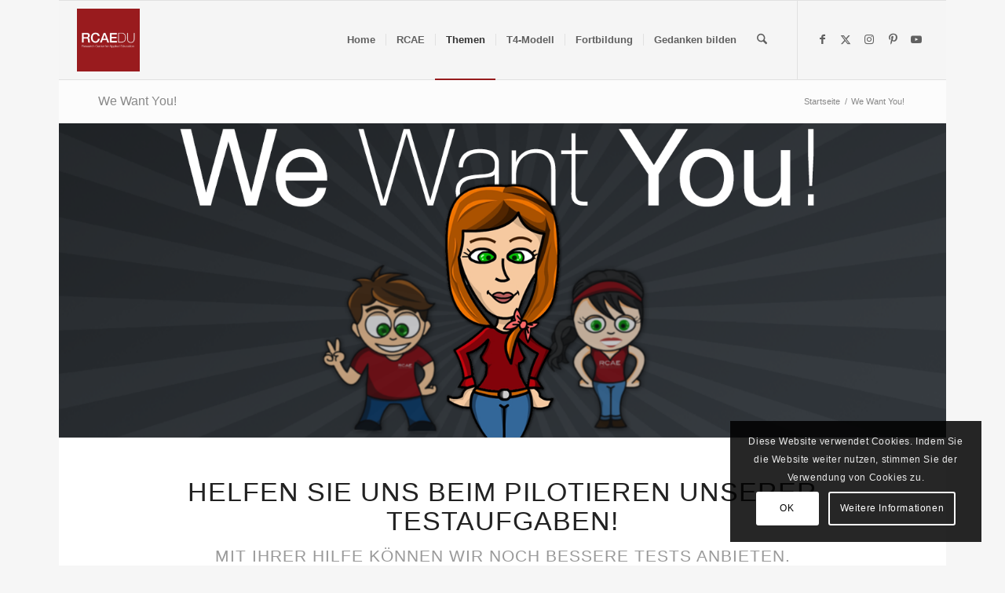

--- FILE ---
content_type: text/html; charset=UTF-8
request_url: https://www.rcae.ac.at/we-want-you/
body_size: 26603
content:
<!DOCTYPE html>
<html lang="de" class="html_boxed responsive av-preloader-disabled  html_header_top html_logo_left html_main_nav_header html_menu_right html_custom html_header_sticky html_header_shrinking html_mobile_menu_phone html_header_searchicon html_content_align_center html_header_unstick_top html_header_stretch html_av-submenu-hidden html_av-submenu-display-click html_av-overlay-side html_av-overlay-side-classic html_av-submenu-noclone html_entry_id_3921 av-cookies-consent-show-message-bar av-cookies-cookie-consent-enabled av-cookies-can-opt-out av-cookies-user-needs-accept-button avia-cookie-check-browser-settings av-no-preview av-default-lightbox html_text_menu_active av-mobile-menu-switch-default">
<head>
<meta charset="UTF-8" />


<!-- mobile setting -->
<meta name="viewport" content="width=device-width, initial-scale=1">

<!-- Scripts/CSS and wp_head hook -->
<meta name='robots' content='index, follow, max-image-preview:large, max-snippet:-1, max-video-preview:-1' />
	<style>img:is([sizes="auto" i], [sizes^="auto," i]) { contain-intrinsic-size: 3000px 1500px }</style>
	
				<script type='text/javascript'>

				function avia_cookie_check_sessionStorage()
				{
					//	FF throws error when all cookies blocked !!
					var sessionBlocked = false;
					try
					{
						var test = sessionStorage.getItem( 'aviaCookieRefused' ) != null;
					}
					catch(e)
					{
						sessionBlocked = true;
					}

					var aviaCookieRefused = ! sessionBlocked ? sessionStorage.getItem( 'aviaCookieRefused' ) : null;

					var html = document.getElementsByTagName('html')[0];

					/**
					 * Set a class to avoid calls to sessionStorage
					 */
					if( sessionBlocked || aviaCookieRefused )
					{
						if( html.className.indexOf('av-cookies-session-refused') < 0 )
						{
							html.className += ' av-cookies-session-refused';
						}
					}

					if( sessionBlocked || aviaCookieRefused || document.cookie.match(/aviaCookieConsent/) )
					{
						if( html.className.indexOf('av-cookies-user-silent-accept') >= 0 )
						{
							 html.className = html.className.replace(/\bav-cookies-user-silent-accept\b/g, '');
						}
					}
				}

				avia_cookie_check_sessionStorage();

			</script>
			<!-- Google tag (gtag.js) Consent Mode dataLayer added by Site Kit -->
<script type="text/javascript" id="google_gtagjs-js-consent-mode-data-layer">
/* <![CDATA[ */
window.dataLayer = window.dataLayer || [];function gtag(){dataLayer.push(arguments);}
gtag('consent', 'default', {"ad_personalization":"denied","ad_storage":"denied","ad_user_data":"denied","analytics_storage":"denied","functionality_storage":"denied","security_storage":"denied","personalization_storage":"denied","region":["AT","BE","BG","CH","CY","CZ","DE","DK","EE","ES","FI","FR","GB","GR","HR","HU","IE","IS","IT","LI","LT","LU","LV","MT","NL","NO","PL","PT","RO","SE","SI","SK"],"wait_for_update":500});
window._googlesitekitConsentCategoryMap = {"statistics":["analytics_storage"],"marketing":["ad_storage","ad_user_data","ad_personalization"],"functional":["functionality_storage","security_storage"],"preferences":["personalization_storage"]};
window._googlesitekitConsents = {"ad_personalization":"denied","ad_storage":"denied","ad_user_data":"denied","analytics_storage":"denied","functionality_storage":"denied","security_storage":"denied","personalization_storage":"denied","region":["AT","BE","BG","CH","CY","CZ","DE","DK","EE","ES","FI","FR","GB","GR","HR","HU","IE","IS","IT","LI","LT","LU","LV","MT","NL","NO","PL","PT","RO","SE","SI","SK"],"wait_for_update":500};
/* ]]> */
</script>
<!-- End Google tag (gtag.js) Consent Mode dataLayer added by Site Kit -->

	<!-- This site is optimized with the Yoast SEO plugin v25.7 - https://yoast.com/wordpress/plugins/seo/ -->
	<title>RCAE | We Want You!</title>
	<meta name="description" content="RCAE sucht laufend Lehrerinnen und Lehrer, die bereit sind, mit ihren Schülerinnen und Schülern an diversen Pilotierungen teilzunehmen." />
	<link rel="canonical" href="https://www.rcae.ac.at/we-want-you/" />
	<meta property="og:locale" content="de_DE" />
	<meta property="og:type" content="article" />
	<meta property="og:title" content="RCAE | We Want You!" />
	<meta property="og:description" content="RCAE sucht laufend Lehrerinnen und Lehrer, die bereit sind, mit ihren Schülerinnen und Schülern an diversen Pilotierungen teilzunehmen." />
	<meta property="og:url" content="https://www.rcae.ac.at/we-want-you/" />
	<meta property="og:site_name" content="RCAE" />
	<meta property="article:publisher" content="https://www.facebook.com/rcaedu" />
	<meta property="article:modified_time" content="2016-01-29T13:33:48+00:00" />
	<meta property="og:image" content="https://www.rcae.ac.at/wp-content/uploads/2014/09/III-150x150.png" />
	<meta name="twitter:card" content="summary_large_image" />
	<meta name="twitter:site" content="@rcaedu" />
	<meta name="twitter:label1" content="Geschätzte Lesezeit" />
	<meta name="twitter:data1" content="5 Minuten" />
	<script type="application/ld+json" class="yoast-schema-graph">{"@context":"https://schema.org","@graph":[{"@type":"WebPage","@id":"https://www.rcae.ac.at/we-want-you/","url":"https://www.rcae.ac.at/we-want-you/","name":"RCAE | We Want You!","isPartOf":{"@id":"https://www.rcae.ac.at/#website"},"primaryImageOfPage":{"@id":"https://www.rcae.ac.at/we-want-you/#primaryimage"},"image":{"@id":"https://www.rcae.ac.at/we-want-you/#primaryimage"},"thumbnailUrl":"https://www.rcae.ac.at/wp-content/uploads/2014/09/III-150x150.png","datePublished":"2014-10-01T17:57:21+00:00","dateModified":"2016-01-29T13:33:48+00:00","description":"RCAE sucht laufend Lehrerinnen und Lehrer, die bereit sind, mit ihren Schülerinnen und Schülern an diversen Pilotierungen teilzunehmen.","breadcrumb":{"@id":"https://www.rcae.ac.at/we-want-you/#breadcrumb"},"inLanguage":"de","potentialAction":[{"@type":"ReadAction","target":["https://www.rcae.ac.at/we-want-you/"]}]},{"@type":"ImageObject","inLanguage":"de","@id":"https://www.rcae.ac.at/we-want-you/#primaryimage","url":"https://www.rcae.ac.at/wp-content/uploads/2014/09/III.png","contentUrl":"https://www.rcae.ac.at/wp-content/uploads/2014/09/III.png","width":1024,"height":1024,"caption":"meine.kompetenzmessung"},{"@type":"BreadcrumbList","@id":"https://www.rcae.ac.at/we-want-you/#breadcrumb","itemListElement":[{"@type":"ListItem","position":1,"name":"Home","item":"https://www.rcae.ac.at/research-center-applied-education/"},{"@type":"ListItem","position":2,"name":"We Want You!"}]},{"@type":"WebSite","@id":"https://www.rcae.ac.at/#website","url":"https://www.rcae.ac.at/","name":"RCAE","description":"Research Center for Applied Education","publisher":{"@id":"https://www.rcae.ac.at/#organization"},"potentialAction":[{"@type":"SearchAction","target":{"@type":"EntryPoint","urlTemplate":"https://www.rcae.ac.at/?s={search_term_string}"},"query-input":{"@type":"PropertyValueSpecification","valueRequired":true,"valueName":"search_term_string"}}],"inLanguage":"de"},{"@type":"Organization","@id":"https://www.rcae.ac.at/#organization","name":"RCAE Research Center for Applied Education GmbH","url":"https://www.rcae.ac.at/","logo":{"@type":"ImageObject","inLanguage":"de","@id":"https://www.rcae.ac.at/#/schema/logo/image/","url":"https://www.rcae.ac.at/wp-content/uploads/2015/04/RCAEDU1.png","contentUrl":"https://www.rcae.ac.at/wp-content/uploads/2015/04/RCAEDU1.png","width":500,"height":500,"caption":"RCAE Research Center for Applied Education GmbH"},"image":{"@id":"https://www.rcae.ac.at/#/schema/logo/image/"},"sameAs":["https://www.facebook.com/rcaedu","https://x.com/rcaedu"]}]}</script>
	<!-- / Yoast SEO plugin. -->


<link rel='dns-prefetch' href='//www.googletagmanager.com' />
<link rel="alternate" type="application/rss+xml" title="RCAE &raquo; Feed" href="https://www.rcae.ac.at/feed/" />
<link rel="alternate" type="application/rss+xml" title="RCAE &raquo; Kommentar-Feed" href="https://www.rcae.ac.at/comments/feed/" />
<link rel="alternate" type="application/rss+xml" title="RCAE &raquo; We Want You!-Kommentar-Feed" href="https://www.rcae.ac.at/we-want-you/feed/" />

<!-- google webfont font replacement -->

			<script type='text/javascript'>

				(function() {

					/*	check if webfonts are disabled by user setting via cookie - or user must opt in.	*/
					var html = document.getElementsByTagName('html')[0];
					var cookie_check = html.className.indexOf('av-cookies-needs-opt-in') >= 0 || html.className.indexOf('av-cookies-can-opt-out') >= 0;
					var allow_continue = true;
					var silent_accept_cookie = html.className.indexOf('av-cookies-user-silent-accept') >= 0;

					if( cookie_check && ! silent_accept_cookie )
					{
						if( ! document.cookie.match(/aviaCookieConsent/) || html.className.indexOf('av-cookies-session-refused') >= 0 )
						{
							allow_continue = false;
						}
						else
						{
							if( ! document.cookie.match(/aviaPrivacyRefuseCookiesHideBar/) )
							{
								allow_continue = false;
							}
							else if( ! document.cookie.match(/aviaPrivacyEssentialCookiesEnabled/) )
							{
								allow_continue = false;
							}
							else if( document.cookie.match(/aviaPrivacyGoogleWebfontsDisabled/) )
							{
								allow_continue = false;
							}
						}
					}

					if( allow_continue )
					{
						var f = document.createElement('link');

						f.type 	= 'text/css';
						f.rel 	= 'stylesheet';
						f.href 	= 'https://fonts.googleapis.com/css?family=Open+Sans+Condensed:300,700%7COpen+Sans:400,600&display=auto';
						f.id 	= 'avia-google-webfont';

						document.getElementsByTagName('head')[0].appendChild(f);
					}
				})();

			</script>
			<script type="text/javascript">
/* <![CDATA[ */
window._wpemojiSettings = {"baseUrl":"https:\/\/s.w.org\/images\/core\/emoji\/16.0.1\/72x72\/","ext":".png","svgUrl":"https:\/\/s.w.org\/images\/core\/emoji\/16.0.1\/svg\/","svgExt":".svg","source":{"concatemoji":"https:\/\/www.rcae.ac.at\/wp-includes\/js\/wp-emoji-release.min.js?ver=6.8.2"}};
/*! This file is auto-generated */
!function(s,n){var o,i,e;function c(e){try{var t={supportTests:e,timestamp:(new Date).valueOf()};sessionStorage.setItem(o,JSON.stringify(t))}catch(e){}}function p(e,t,n){e.clearRect(0,0,e.canvas.width,e.canvas.height),e.fillText(t,0,0);var t=new Uint32Array(e.getImageData(0,0,e.canvas.width,e.canvas.height).data),a=(e.clearRect(0,0,e.canvas.width,e.canvas.height),e.fillText(n,0,0),new Uint32Array(e.getImageData(0,0,e.canvas.width,e.canvas.height).data));return t.every(function(e,t){return e===a[t]})}function u(e,t){e.clearRect(0,0,e.canvas.width,e.canvas.height),e.fillText(t,0,0);for(var n=e.getImageData(16,16,1,1),a=0;a<n.data.length;a++)if(0!==n.data[a])return!1;return!0}function f(e,t,n,a){switch(t){case"flag":return n(e,"\ud83c\udff3\ufe0f\u200d\u26a7\ufe0f","\ud83c\udff3\ufe0f\u200b\u26a7\ufe0f")?!1:!n(e,"\ud83c\udde8\ud83c\uddf6","\ud83c\udde8\u200b\ud83c\uddf6")&&!n(e,"\ud83c\udff4\udb40\udc67\udb40\udc62\udb40\udc65\udb40\udc6e\udb40\udc67\udb40\udc7f","\ud83c\udff4\u200b\udb40\udc67\u200b\udb40\udc62\u200b\udb40\udc65\u200b\udb40\udc6e\u200b\udb40\udc67\u200b\udb40\udc7f");case"emoji":return!a(e,"\ud83e\udedf")}return!1}function g(e,t,n,a){var r="undefined"!=typeof WorkerGlobalScope&&self instanceof WorkerGlobalScope?new OffscreenCanvas(300,150):s.createElement("canvas"),o=r.getContext("2d",{willReadFrequently:!0}),i=(o.textBaseline="top",o.font="600 32px Arial",{});return e.forEach(function(e){i[e]=t(o,e,n,a)}),i}function t(e){var t=s.createElement("script");t.src=e,t.defer=!0,s.head.appendChild(t)}"undefined"!=typeof Promise&&(o="wpEmojiSettingsSupports",i=["flag","emoji"],n.supports={everything:!0,everythingExceptFlag:!0},e=new Promise(function(e){s.addEventListener("DOMContentLoaded",e,{once:!0})}),new Promise(function(t){var n=function(){try{var e=JSON.parse(sessionStorage.getItem(o));if("object"==typeof e&&"number"==typeof e.timestamp&&(new Date).valueOf()<e.timestamp+604800&&"object"==typeof e.supportTests)return e.supportTests}catch(e){}return null}();if(!n){if("undefined"!=typeof Worker&&"undefined"!=typeof OffscreenCanvas&&"undefined"!=typeof URL&&URL.createObjectURL&&"undefined"!=typeof Blob)try{var e="postMessage("+g.toString()+"("+[JSON.stringify(i),f.toString(),p.toString(),u.toString()].join(",")+"));",a=new Blob([e],{type:"text/javascript"}),r=new Worker(URL.createObjectURL(a),{name:"wpTestEmojiSupports"});return void(r.onmessage=function(e){c(n=e.data),r.terminate(),t(n)})}catch(e){}c(n=g(i,f,p,u))}t(n)}).then(function(e){for(var t in e)n.supports[t]=e[t],n.supports.everything=n.supports.everything&&n.supports[t],"flag"!==t&&(n.supports.everythingExceptFlag=n.supports.everythingExceptFlag&&n.supports[t]);n.supports.everythingExceptFlag=n.supports.everythingExceptFlag&&!n.supports.flag,n.DOMReady=!1,n.readyCallback=function(){n.DOMReady=!0}}).then(function(){return e}).then(function(){var e;n.supports.everything||(n.readyCallback(),(e=n.source||{}).concatemoji?t(e.concatemoji):e.wpemoji&&e.twemoji&&(t(e.twemoji),t(e.wpemoji)))}))}((window,document),window._wpemojiSettings);
/* ]]> */
</script>
<link rel='stylesheet' id='avia-grid-css' href='https://www.rcae.ac.at/wp-content/themes/enfold/css/grid.css?ver=7.1.2' type='text/css' media='all' />
<link rel='stylesheet' id='avia-base-css' href='https://www.rcae.ac.at/wp-content/themes/enfold/css/base.css?ver=7.1.2' type='text/css' media='all' />
<link rel='stylesheet' id='avia-layout-css' href='https://www.rcae.ac.at/wp-content/themes/enfold/css/layout.css?ver=7.1.2' type='text/css' media='all' />
<link rel='stylesheet' id='avia-module-audioplayer-css' href='https://www.rcae.ac.at/wp-content/themes/enfold/config-templatebuilder/avia-shortcodes/audio-player/audio-player.css?ver=7.1.2' type='text/css' media='all' />
<link rel='stylesheet' id='avia-module-blog-css' href='https://www.rcae.ac.at/wp-content/themes/enfold/config-templatebuilder/avia-shortcodes/blog/blog.css?ver=7.1.2' type='text/css' media='all' />
<link rel='stylesheet' id='avia-module-postslider-css' href='https://www.rcae.ac.at/wp-content/themes/enfold/config-templatebuilder/avia-shortcodes/postslider/postslider.css?ver=7.1.2' type='text/css' media='all' />
<link rel='stylesheet' id='avia-module-button-css' href='https://www.rcae.ac.at/wp-content/themes/enfold/config-templatebuilder/avia-shortcodes/buttons/buttons.css?ver=7.1.2' type='text/css' media='all' />
<link rel='stylesheet' id='avia-module-buttonrow-css' href='https://www.rcae.ac.at/wp-content/themes/enfold/config-templatebuilder/avia-shortcodes/buttonrow/buttonrow.css?ver=7.1.2' type='text/css' media='all' />
<link rel='stylesheet' id='avia-module-button-fullwidth-css' href='https://www.rcae.ac.at/wp-content/themes/enfold/config-templatebuilder/avia-shortcodes/buttons_fullwidth/buttons_fullwidth.css?ver=7.1.2' type='text/css' media='all' />
<link rel='stylesheet' id='avia-module-catalogue-css' href='https://www.rcae.ac.at/wp-content/themes/enfold/config-templatebuilder/avia-shortcodes/catalogue/catalogue.css?ver=7.1.2' type='text/css' media='all' />
<link rel='stylesheet' id='avia-module-comments-css' href='https://www.rcae.ac.at/wp-content/themes/enfold/config-templatebuilder/avia-shortcodes/comments/comments.css?ver=7.1.2' type='text/css' media='all' />
<link rel='stylesheet' id='avia-module-contact-css' href='https://www.rcae.ac.at/wp-content/themes/enfold/config-templatebuilder/avia-shortcodes/contact/contact.css?ver=7.1.2' type='text/css' media='all' />
<link rel='stylesheet' id='avia-module-slideshow-css' href='https://www.rcae.ac.at/wp-content/themes/enfold/config-templatebuilder/avia-shortcodes/slideshow/slideshow.css?ver=7.1.2' type='text/css' media='all' />
<link rel='stylesheet' id='avia-module-slideshow-contentpartner-css' href='https://www.rcae.ac.at/wp-content/themes/enfold/config-templatebuilder/avia-shortcodes/contentslider/contentslider.css?ver=7.1.2' type='text/css' media='all' />
<link rel='stylesheet' id='avia-module-countdown-css' href='https://www.rcae.ac.at/wp-content/themes/enfold/config-templatebuilder/avia-shortcodes/countdown/countdown.css?ver=7.1.2' type='text/css' media='all' />
<link rel='stylesheet' id='avia-module-dynamic-field-css' href='https://www.rcae.ac.at/wp-content/themes/enfold/config-templatebuilder/avia-shortcodes/dynamic_field/dynamic_field.css?ver=7.1.2' type='text/css' media='all' />
<link rel='stylesheet' id='avia-module-gallery-css' href='https://www.rcae.ac.at/wp-content/themes/enfold/config-templatebuilder/avia-shortcodes/gallery/gallery.css?ver=7.1.2' type='text/css' media='all' />
<link rel='stylesheet' id='avia-module-gallery-hor-css' href='https://www.rcae.ac.at/wp-content/themes/enfold/config-templatebuilder/avia-shortcodes/gallery_horizontal/gallery_horizontal.css?ver=7.1.2' type='text/css' media='all' />
<link rel='stylesheet' id='avia-module-maps-css' href='https://www.rcae.ac.at/wp-content/themes/enfold/config-templatebuilder/avia-shortcodes/google_maps/google_maps.css?ver=7.1.2' type='text/css' media='all' />
<link rel='stylesheet' id='avia-module-gridrow-css' href='https://www.rcae.ac.at/wp-content/themes/enfold/config-templatebuilder/avia-shortcodes/grid_row/grid_row.css?ver=7.1.2' type='text/css' media='all' />
<link rel='stylesheet' id='avia-module-heading-css' href='https://www.rcae.ac.at/wp-content/themes/enfold/config-templatebuilder/avia-shortcodes/heading/heading.css?ver=7.1.2' type='text/css' media='all' />
<link rel='stylesheet' id='avia-module-rotator-css' href='https://www.rcae.ac.at/wp-content/themes/enfold/config-templatebuilder/avia-shortcodes/headline_rotator/headline_rotator.css?ver=7.1.2' type='text/css' media='all' />
<link rel='stylesheet' id='avia-module-hr-css' href='https://www.rcae.ac.at/wp-content/themes/enfold/config-templatebuilder/avia-shortcodes/hr/hr.css?ver=7.1.2' type='text/css' media='all' />
<link rel='stylesheet' id='avia-module-icon-css' href='https://www.rcae.ac.at/wp-content/themes/enfold/config-templatebuilder/avia-shortcodes/icon/icon.css?ver=7.1.2' type='text/css' media='all' />
<link rel='stylesheet' id='avia-module-icon-circles-css' href='https://www.rcae.ac.at/wp-content/themes/enfold/config-templatebuilder/avia-shortcodes/icon_circles/icon_circles.css?ver=7.1.2' type='text/css' media='all' />
<link rel='stylesheet' id='avia-module-iconbox-css' href='https://www.rcae.ac.at/wp-content/themes/enfold/config-templatebuilder/avia-shortcodes/iconbox/iconbox.css?ver=7.1.2' type='text/css' media='all' />
<link rel='stylesheet' id='avia-module-icongrid-css' href='https://www.rcae.ac.at/wp-content/themes/enfold/config-templatebuilder/avia-shortcodes/icongrid/icongrid.css?ver=7.1.2' type='text/css' media='all' />
<link rel='stylesheet' id='avia-module-iconlist-css' href='https://www.rcae.ac.at/wp-content/themes/enfold/config-templatebuilder/avia-shortcodes/iconlist/iconlist.css?ver=7.1.2' type='text/css' media='all' />
<link rel='stylesheet' id='avia-module-image-css' href='https://www.rcae.ac.at/wp-content/themes/enfold/config-templatebuilder/avia-shortcodes/image/image.css?ver=7.1.2' type='text/css' media='all' />
<link rel='stylesheet' id='avia-module-image-diff-css' href='https://www.rcae.ac.at/wp-content/themes/enfold/config-templatebuilder/avia-shortcodes/image_diff/image_diff.css?ver=7.1.2' type='text/css' media='all' />
<link rel='stylesheet' id='avia-module-hotspot-css' href='https://www.rcae.ac.at/wp-content/themes/enfold/config-templatebuilder/avia-shortcodes/image_hotspots/image_hotspots.css?ver=7.1.2' type='text/css' media='all' />
<link rel='stylesheet' id='avia-module-sc-lottie-animation-css' href='https://www.rcae.ac.at/wp-content/themes/enfold/config-templatebuilder/avia-shortcodes/lottie_animation/lottie_animation.css?ver=7.1.2' type='text/css' media='all' />
<link rel='stylesheet' id='avia-module-magazine-css' href='https://www.rcae.ac.at/wp-content/themes/enfold/config-templatebuilder/avia-shortcodes/magazine/magazine.css?ver=7.1.2' type='text/css' media='all' />
<link rel='stylesheet' id='avia-module-masonry-css' href='https://www.rcae.ac.at/wp-content/themes/enfold/config-templatebuilder/avia-shortcodes/masonry_entries/masonry_entries.css?ver=7.1.2' type='text/css' media='all' />
<link rel='stylesheet' id='avia-siteloader-css' href='https://www.rcae.ac.at/wp-content/themes/enfold/css/avia-snippet-site-preloader.css?ver=7.1.2' type='text/css' media='all' />
<link rel='stylesheet' id='avia-module-menu-css' href='https://www.rcae.ac.at/wp-content/themes/enfold/config-templatebuilder/avia-shortcodes/menu/menu.css?ver=7.1.2' type='text/css' media='all' />
<link rel='stylesheet' id='avia-module-notification-css' href='https://www.rcae.ac.at/wp-content/themes/enfold/config-templatebuilder/avia-shortcodes/notification/notification.css?ver=7.1.2' type='text/css' media='all' />
<link rel='stylesheet' id='avia-module-numbers-css' href='https://www.rcae.ac.at/wp-content/themes/enfold/config-templatebuilder/avia-shortcodes/numbers/numbers.css?ver=7.1.2' type='text/css' media='all' />
<link rel='stylesheet' id='avia-module-portfolio-css' href='https://www.rcae.ac.at/wp-content/themes/enfold/config-templatebuilder/avia-shortcodes/portfolio/portfolio.css?ver=7.1.2' type='text/css' media='all' />
<link rel='stylesheet' id='avia-module-post-metadata-css' href='https://www.rcae.ac.at/wp-content/themes/enfold/config-templatebuilder/avia-shortcodes/post_metadata/post_metadata.css?ver=7.1.2' type='text/css' media='all' />
<link rel='stylesheet' id='avia-module-progress-bar-css' href='https://www.rcae.ac.at/wp-content/themes/enfold/config-templatebuilder/avia-shortcodes/progressbar/progressbar.css?ver=7.1.2' type='text/css' media='all' />
<link rel='stylesheet' id='avia-module-promobox-css' href='https://www.rcae.ac.at/wp-content/themes/enfold/config-templatebuilder/avia-shortcodes/promobox/promobox.css?ver=7.1.2' type='text/css' media='all' />
<link rel='stylesheet' id='avia-sc-search-css' href='https://www.rcae.ac.at/wp-content/themes/enfold/config-templatebuilder/avia-shortcodes/search/search.css?ver=7.1.2' type='text/css' media='all' />
<link rel='stylesheet' id='avia-module-slideshow-accordion-css' href='https://www.rcae.ac.at/wp-content/themes/enfold/config-templatebuilder/avia-shortcodes/slideshow_accordion/slideshow_accordion.css?ver=7.1.2' type='text/css' media='all' />
<link rel='stylesheet' id='avia-module-slideshow-feature-image-css' href='https://www.rcae.ac.at/wp-content/themes/enfold/config-templatebuilder/avia-shortcodes/slideshow_feature_image/slideshow_feature_image.css?ver=7.1.2' type='text/css' media='all' />
<link rel='stylesheet' id='avia-module-slideshow-fullsize-css' href='https://www.rcae.ac.at/wp-content/themes/enfold/config-templatebuilder/avia-shortcodes/slideshow_fullsize/slideshow_fullsize.css?ver=7.1.2' type='text/css' media='all' />
<link rel='stylesheet' id='avia-module-slideshow-fullscreen-css' href='https://www.rcae.ac.at/wp-content/themes/enfold/config-templatebuilder/avia-shortcodes/slideshow_fullscreen/slideshow_fullscreen.css?ver=7.1.2' type='text/css' media='all' />
<link rel='stylesheet' id='avia-module-slideshow-ls-css' href='https://www.rcae.ac.at/wp-content/themes/enfold/config-templatebuilder/avia-shortcodes/slideshow_layerslider/slideshow_layerslider.css?ver=7.1.2' type='text/css' media='all' />
<link rel='stylesheet' id='avia-module-social-css' href='https://www.rcae.ac.at/wp-content/themes/enfold/config-templatebuilder/avia-shortcodes/social_share/social_share.css?ver=7.1.2' type='text/css' media='all' />
<link rel='stylesheet' id='avia-module-tabsection-css' href='https://www.rcae.ac.at/wp-content/themes/enfold/config-templatebuilder/avia-shortcodes/tab_section/tab_section.css?ver=7.1.2' type='text/css' media='all' />
<link rel='stylesheet' id='avia-module-table-css' href='https://www.rcae.ac.at/wp-content/themes/enfold/config-templatebuilder/avia-shortcodes/table/table.css?ver=7.1.2' type='text/css' media='all' />
<link rel='stylesheet' id='avia-module-tabs-css' href='https://www.rcae.ac.at/wp-content/themes/enfold/config-templatebuilder/avia-shortcodes/tabs/tabs.css?ver=7.1.2' type='text/css' media='all' />
<link rel='stylesheet' id='avia-module-team-css' href='https://www.rcae.ac.at/wp-content/themes/enfold/config-templatebuilder/avia-shortcodes/team/team.css?ver=7.1.2' type='text/css' media='all' />
<link rel='stylesheet' id='avia-module-testimonials-css' href='https://www.rcae.ac.at/wp-content/themes/enfold/config-templatebuilder/avia-shortcodes/testimonials/testimonials.css?ver=7.1.2' type='text/css' media='all' />
<link rel='stylesheet' id='avia-module-timeline-css' href='https://www.rcae.ac.at/wp-content/themes/enfold/config-templatebuilder/avia-shortcodes/timeline/timeline.css?ver=7.1.2' type='text/css' media='all' />
<link rel='stylesheet' id='avia-module-toggles-css' href='https://www.rcae.ac.at/wp-content/themes/enfold/config-templatebuilder/avia-shortcodes/toggles/toggles.css?ver=7.1.2' type='text/css' media='all' />
<link rel='stylesheet' id='avia-module-video-css' href='https://www.rcae.ac.at/wp-content/themes/enfold/config-templatebuilder/avia-shortcodes/video/video.css?ver=7.1.2' type='text/css' media='all' />
<style id='wp-emoji-styles-inline-css' type='text/css'>

	img.wp-smiley, img.emoji {
		display: inline !important;
		border: none !important;
		box-shadow: none !important;
		height: 1em !important;
		width: 1em !important;
		margin: 0 0.07em !important;
		vertical-align: -0.1em !important;
		background: none !important;
		padding: 0 !important;
	}
</style>
<link rel='stylesheet' id='wp-block-library-css' href='https://www.rcae.ac.at/wp-includes/css/dist/block-library/style.min.css?ver=6.8.2' type='text/css' media='all' />
<style id='global-styles-inline-css' type='text/css'>
:root{--wp--preset--aspect-ratio--square: 1;--wp--preset--aspect-ratio--4-3: 4/3;--wp--preset--aspect-ratio--3-4: 3/4;--wp--preset--aspect-ratio--3-2: 3/2;--wp--preset--aspect-ratio--2-3: 2/3;--wp--preset--aspect-ratio--16-9: 16/9;--wp--preset--aspect-ratio--9-16: 9/16;--wp--preset--color--black: #000000;--wp--preset--color--cyan-bluish-gray: #abb8c3;--wp--preset--color--white: #ffffff;--wp--preset--color--pale-pink: #f78da7;--wp--preset--color--vivid-red: #cf2e2e;--wp--preset--color--luminous-vivid-orange: #ff6900;--wp--preset--color--luminous-vivid-amber: #fcb900;--wp--preset--color--light-green-cyan: #7bdcb5;--wp--preset--color--vivid-green-cyan: #00d084;--wp--preset--color--pale-cyan-blue: #8ed1fc;--wp--preset--color--vivid-cyan-blue: #0693e3;--wp--preset--color--vivid-purple: #9b51e0;--wp--preset--color--metallic-red: #b02b2c;--wp--preset--color--maximum-yellow-red: #edae44;--wp--preset--color--yellow-sun: #eeee22;--wp--preset--color--palm-leaf: #83a846;--wp--preset--color--aero: #7bb0e7;--wp--preset--color--old-lavender: #745f7e;--wp--preset--color--steel-teal: #5f8789;--wp--preset--color--raspberry-pink: #d65799;--wp--preset--color--medium-turquoise: #4ecac2;--wp--preset--gradient--vivid-cyan-blue-to-vivid-purple: linear-gradient(135deg,rgba(6,147,227,1) 0%,rgb(155,81,224) 100%);--wp--preset--gradient--light-green-cyan-to-vivid-green-cyan: linear-gradient(135deg,rgb(122,220,180) 0%,rgb(0,208,130) 100%);--wp--preset--gradient--luminous-vivid-amber-to-luminous-vivid-orange: linear-gradient(135deg,rgba(252,185,0,1) 0%,rgba(255,105,0,1) 100%);--wp--preset--gradient--luminous-vivid-orange-to-vivid-red: linear-gradient(135deg,rgba(255,105,0,1) 0%,rgb(207,46,46) 100%);--wp--preset--gradient--very-light-gray-to-cyan-bluish-gray: linear-gradient(135deg,rgb(238,238,238) 0%,rgb(169,184,195) 100%);--wp--preset--gradient--cool-to-warm-spectrum: linear-gradient(135deg,rgb(74,234,220) 0%,rgb(151,120,209) 20%,rgb(207,42,186) 40%,rgb(238,44,130) 60%,rgb(251,105,98) 80%,rgb(254,248,76) 100%);--wp--preset--gradient--blush-light-purple: linear-gradient(135deg,rgb(255,206,236) 0%,rgb(152,150,240) 100%);--wp--preset--gradient--blush-bordeaux: linear-gradient(135deg,rgb(254,205,165) 0%,rgb(254,45,45) 50%,rgb(107,0,62) 100%);--wp--preset--gradient--luminous-dusk: linear-gradient(135deg,rgb(255,203,112) 0%,rgb(199,81,192) 50%,rgb(65,88,208) 100%);--wp--preset--gradient--pale-ocean: linear-gradient(135deg,rgb(255,245,203) 0%,rgb(182,227,212) 50%,rgb(51,167,181) 100%);--wp--preset--gradient--electric-grass: linear-gradient(135deg,rgb(202,248,128) 0%,rgb(113,206,126) 100%);--wp--preset--gradient--midnight: linear-gradient(135deg,rgb(2,3,129) 0%,rgb(40,116,252) 100%);--wp--preset--font-size--small: 1rem;--wp--preset--font-size--medium: 1.125rem;--wp--preset--font-size--large: 1.75rem;--wp--preset--font-size--x-large: clamp(1.75rem, 3vw, 2.25rem);--wp--preset--spacing--20: 0.44rem;--wp--preset--spacing--30: 0.67rem;--wp--preset--spacing--40: 1rem;--wp--preset--spacing--50: 1.5rem;--wp--preset--spacing--60: 2.25rem;--wp--preset--spacing--70: 3.38rem;--wp--preset--spacing--80: 5.06rem;--wp--preset--shadow--natural: 6px 6px 9px rgba(0, 0, 0, 0.2);--wp--preset--shadow--deep: 12px 12px 50px rgba(0, 0, 0, 0.4);--wp--preset--shadow--sharp: 6px 6px 0px rgba(0, 0, 0, 0.2);--wp--preset--shadow--outlined: 6px 6px 0px -3px rgba(255, 255, 255, 1), 6px 6px rgba(0, 0, 0, 1);--wp--preset--shadow--crisp: 6px 6px 0px rgba(0, 0, 0, 1);}:root { --wp--style--global--content-size: 800px;--wp--style--global--wide-size: 1130px; }:where(body) { margin: 0; }.wp-site-blocks > .alignleft { float: left; margin-right: 2em; }.wp-site-blocks > .alignright { float: right; margin-left: 2em; }.wp-site-blocks > .aligncenter { justify-content: center; margin-left: auto; margin-right: auto; }:where(.is-layout-flex){gap: 0.5em;}:where(.is-layout-grid){gap: 0.5em;}.is-layout-flow > .alignleft{float: left;margin-inline-start: 0;margin-inline-end: 2em;}.is-layout-flow > .alignright{float: right;margin-inline-start: 2em;margin-inline-end: 0;}.is-layout-flow > .aligncenter{margin-left: auto !important;margin-right: auto !important;}.is-layout-constrained > .alignleft{float: left;margin-inline-start: 0;margin-inline-end: 2em;}.is-layout-constrained > .alignright{float: right;margin-inline-start: 2em;margin-inline-end: 0;}.is-layout-constrained > .aligncenter{margin-left: auto !important;margin-right: auto !important;}.is-layout-constrained > :where(:not(.alignleft):not(.alignright):not(.alignfull)){max-width: var(--wp--style--global--content-size);margin-left: auto !important;margin-right: auto !important;}.is-layout-constrained > .alignwide{max-width: var(--wp--style--global--wide-size);}body .is-layout-flex{display: flex;}.is-layout-flex{flex-wrap: wrap;align-items: center;}.is-layout-flex > :is(*, div){margin: 0;}body .is-layout-grid{display: grid;}.is-layout-grid > :is(*, div){margin: 0;}body{padding-top: 0px;padding-right: 0px;padding-bottom: 0px;padding-left: 0px;}a:where(:not(.wp-element-button)){text-decoration: underline;}:root :where(.wp-element-button, .wp-block-button__link){background-color: #32373c;border-width: 0;color: #fff;font-family: inherit;font-size: inherit;line-height: inherit;padding: calc(0.667em + 2px) calc(1.333em + 2px);text-decoration: none;}.has-black-color{color: var(--wp--preset--color--black) !important;}.has-cyan-bluish-gray-color{color: var(--wp--preset--color--cyan-bluish-gray) !important;}.has-white-color{color: var(--wp--preset--color--white) !important;}.has-pale-pink-color{color: var(--wp--preset--color--pale-pink) !important;}.has-vivid-red-color{color: var(--wp--preset--color--vivid-red) !important;}.has-luminous-vivid-orange-color{color: var(--wp--preset--color--luminous-vivid-orange) !important;}.has-luminous-vivid-amber-color{color: var(--wp--preset--color--luminous-vivid-amber) !important;}.has-light-green-cyan-color{color: var(--wp--preset--color--light-green-cyan) !important;}.has-vivid-green-cyan-color{color: var(--wp--preset--color--vivid-green-cyan) !important;}.has-pale-cyan-blue-color{color: var(--wp--preset--color--pale-cyan-blue) !important;}.has-vivid-cyan-blue-color{color: var(--wp--preset--color--vivid-cyan-blue) !important;}.has-vivid-purple-color{color: var(--wp--preset--color--vivid-purple) !important;}.has-metallic-red-color{color: var(--wp--preset--color--metallic-red) !important;}.has-maximum-yellow-red-color{color: var(--wp--preset--color--maximum-yellow-red) !important;}.has-yellow-sun-color{color: var(--wp--preset--color--yellow-sun) !important;}.has-palm-leaf-color{color: var(--wp--preset--color--palm-leaf) !important;}.has-aero-color{color: var(--wp--preset--color--aero) !important;}.has-old-lavender-color{color: var(--wp--preset--color--old-lavender) !important;}.has-steel-teal-color{color: var(--wp--preset--color--steel-teal) !important;}.has-raspberry-pink-color{color: var(--wp--preset--color--raspberry-pink) !important;}.has-medium-turquoise-color{color: var(--wp--preset--color--medium-turquoise) !important;}.has-black-background-color{background-color: var(--wp--preset--color--black) !important;}.has-cyan-bluish-gray-background-color{background-color: var(--wp--preset--color--cyan-bluish-gray) !important;}.has-white-background-color{background-color: var(--wp--preset--color--white) !important;}.has-pale-pink-background-color{background-color: var(--wp--preset--color--pale-pink) !important;}.has-vivid-red-background-color{background-color: var(--wp--preset--color--vivid-red) !important;}.has-luminous-vivid-orange-background-color{background-color: var(--wp--preset--color--luminous-vivid-orange) !important;}.has-luminous-vivid-amber-background-color{background-color: var(--wp--preset--color--luminous-vivid-amber) !important;}.has-light-green-cyan-background-color{background-color: var(--wp--preset--color--light-green-cyan) !important;}.has-vivid-green-cyan-background-color{background-color: var(--wp--preset--color--vivid-green-cyan) !important;}.has-pale-cyan-blue-background-color{background-color: var(--wp--preset--color--pale-cyan-blue) !important;}.has-vivid-cyan-blue-background-color{background-color: var(--wp--preset--color--vivid-cyan-blue) !important;}.has-vivid-purple-background-color{background-color: var(--wp--preset--color--vivid-purple) !important;}.has-metallic-red-background-color{background-color: var(--wp--preset--color--metallic-red) !important;}.has-maximum-yellow-red-background-color{background-color: var(--wp--preset--color--maximum-yellow-red) !important;}.has-yellow-sun-background-color{background-color: var(--wp--preset--color--yellow-sun) !important;}.has-palm-leaf-background-color{background-color: var(--wp--preset--color--palm-leaf) !important;}.has-aero-background-color{background-color: var(--wp--preset--color--aero) !important;}.has-old-lavender-background-color{background-color: var(--wp--preset--color--old-lavender) !important;}.has-steel-teal-background-color{background-color: var(--wp--preset--color--steel-teal) !important;}.has-raspberry-pink-background-color{background-color: var(--wp--preset--color--raspberry-pink) !important;}.has-medium-turquoise-background-color{background-color: var(--wp--preset--color--medium-turquoise) !important;}.has-black-border-color{border-color: var(--wp--preset--color--black) !important;}.has-cyan-bluish-gray-border-color{border-color: var(--wp--preset--color--cyan-bluish-gray) !important;}.has-white-border-color{border-color: var(--wp--preset--color--white) !important;}.has-pale-pink-border-color{border-color: var(--wp--preset--color--pale-pink) !important;}.has-vivid-red-border-color{border-color: var(--wp--preset--color--vivid-red) !important;}.has-luminous-vivid-orange-border-color{border-color: var(--wp--preset--color--luminous-vivid-orange) !important;}.has-luminous-vivid-amber-border-color{border-color: var(--wp--preset--color--luminous-vivid-amber) !important;}.has-light-green-cyan-border-color{border-color: var(--wp--preset--color--light-green-cyan) !important;}.has-vivid-green-cyan-border-color{border-color: var(--wp--preset--color--vivid-green-cyan) !important;}.has-pale-cyan-blue-border-color{border-color: var(--wp--preset--color--pale-cyan-blue) !important;}.has-vivid-cyan-blue-border-color{border-color: var(--wp--preset--color--vivid-cyan-blue) !important;}.has-vivid-purple-border-color{border-color: var(--wp--preset--color--vivid-purple) !important;}.has-metallic-red-border-color{border-color: var(--wp--preset--color--metallic-red) !important;}.has-maximum-yellow-red-border-color{border-color: var(--wp--preset--color--maximum-yellow-red) !important;}.has-yellow-sun-border-color{border-color: var(--wp--preset--color--yellow-sun) !important;}.has-palm-leaf-border-color{border-color: var(--wp--preset--color--palm-leaf) !important;}.has-aero-border-color{border-color: var(--wp--preset--color--aero) !important;}.has-old-lavender-border-color{border-color: var(--wp--preset--color--old-lavender) !important;}.has-steel-teal-border-color{border-color: var(--wp--preset--color--steel-teal) !important;}.has-raspberry-pink-border-color{border-color: var(--wp--preset--color--raspberry-pink) !important;}.has-medium-turquoise-border-color{border-color: var(--wp--preset--color--medium-turquoise) !important;}.has-vivid-cyan-blue-to-vivid-purple-gradient-background{background: var(--wp--preset--gradient--vivid-cyan-blue-to-vivid-purple) !important;}.has-light-green-cyan-to-vivid-green-cyan-gradient-background{background: var(--wp--preset--gradient--light-green-cyan-to-vivid-green-cyan) !important;}.has-luminous-vivid-amber-to-luminous-vivid-orange-gradient-background{background: var(--wp--preset--gradient--luminous-vivid-amber-to-luminous-vivid-orange) !important;}.has-luminous-vivid-orange-to-vivid-red-gradient-background{background: var(--wp--preset--gradient--luminous-vivid-orange-to-vivid-red) !important;}.has-very-light-gray-to-cyan-bluish-gray-gradient-background{background: var(--wp--preset--gradient--very-light-gray-to-cyan-bluish-gray) !important;}.has-cool-to-warm-spectrum-gradient-background{background: var(--wp--preset--gradient--cool-to-warm-spectrum) !important;}.has-blush-light-purple-gradient-background{background: var(--wp--preset--gradient--blush-light-purple) !important;}.has-blush-bordeaux-gradient-background{background: var(--wp--preset--gradient--blush-bordeaux) !important;}.has-luminous-dusk-gradient-background{background: var(--wp--preset--gradient--luminous-dusk) !important;}.has-pale-ocean-gradient-background{background: var(--wp--preset--gradient--pale-ocean) !important;}.has-electric-grass-gradient-background{background: var(--wp--preset--gradient--electric-grass) !important;}.has-midnight-gradient-background{background: var(--wp--preset--gradient--midnight) !important;}.has-small-font-size{font-size: var(--wp--preset--font-size--small) !important;}.has-medium-font-size{font-size: var(--wp--preset--font-size--medium) !important;}.has-large-font-size{font-size: var(--wp--preset--font-size--large) !important;}.has-x-large-font-size{font-size: var(--wp--preset--font-size--x-large) !important;}
:where(.wp-block-post-template.is-layout-flex){gap: 1.25em;}:where(.wp-block-post-template.is-layout-grid){gap: 1.25em;}
:where(.wp-block-columns.is-layout-flex){gap: 2em;}:where(.wp-block-columns.is-layout-grid){gap: 2em;}
:root :where(.wp-block-pullquote){font-size: 1.5em;line-height: 1.6;}
</style>
<link rel='stylesheet' id='events-manager-css' href='https://www.rcae.ac.at/wp-content/plugins/events-manager/includes/css/events-manager.min.css?ver=7.1.1' type='text/css' media='all' />
<style id='events-manager-inline-css' type='text/css'>
body .em { --font-family : inherit; --font-weight : inherit; --font-size : 1em; --line-height : inherit; }
</style>
<link rel='stylesheet' id='avia-scs-css' href='https://www.rcae.ac.at/wp-content/themes/enfold/css/shortcodes.css?ver=7.1.2' type='text/css' media='all' />
<link rel='stylesheet' id='avia-fold-unfold-css' href='https://www.rcae.ac.at/wp-content/themes/enfold/css/avia-snippet-fold-unfold.css?ver=7.1.2' type='text/css' media='all' />
<link rel='stylesheet' id='avia-popup-css-css' href='https://www.rcae.ac.at/wp-content/themes/enfold/js/aviapopup/magnific-popup.min.css?ver=7.1.2' type='text/css' media='screen' />
<link rel='stylesheet' id='avia-lightbox-css' href='https://www.rcae.ac.at/wp-content/themes/enfold/css/avia-snippet-lightbox.css?ver=7.1.2' type='text/css' media='screen' />
<link rel='stylesheet' id='avia-widget-css-css' href='https://www.rcae.ac.at/wp-content/themes/enfold/css/avia-snippet-widget.css?ver=7.1.2' type='text/css' media='screen' />
<link rel='stylesheet' id='avia-dynamic-css' href='https://www.rcae.ac.at/wp-content/uploads/dynamic_avia/enfold.css?ver=68dca9842b22f' type='text/css' media='all' />
<link rel='stylesheet' id='avia-custom-css' href='https://www.rcae.ac.at/wp-content/themes/enfold/css/custom.css?ver=7.1.2' type='text/css' media='all' />
<link rel='stylesheet' id='avia-cookie-css-css' href='https://www.rcae.ac.at/wp-content/themes/enfold/css/avia-snippet-cookieconsent.css?ver=7.1.2' type='text/css' media='screen' />
<link rel='stylesheet' id='avia-single-post-3921-css' href='https://www.rcae.ac.at/wp-content/uploads/dynamic_avia/avia_posts_css/post-3921.css?ver=ver-1759347872' type='text/css' media='all' />
<script type="text/javascript" src="https://www.rcae.ac.at/wp-includes/js/jquery/jquery.min.js?ver=3.7.1" id="jquery-core-js"></script>
<script type="text/javascript" src="https://www.rcae.ac.at/wp-includes/js/jquery/jquery-migrate.min.js?ver=3.4.1" id="jquery-migrate-js"></script>
<script type="text/javascript" src="https://www.rcae.ac.at/wp-includes/js/jquery/ui/core.min.js?ver=1.13.3" id="jquery-ui-core-js"></script>
<script type="text/javascript" src="https://www.rcae.ac.at/wp-includes/js/jquery/ui/mouse.min.js?ver=1.13.3" id="jquery-ui-mouse-js"></script>
<script type="text/javascript" src="https://www.rcae.ac.at/wp-includes/js/jquery/ui/sortable.min.js?ver=1.13.3" id="jquery-ui-sortable-js"></script>
<script type="text/javascript" src="https://www.rcae.ac.at/wp-includes/js/jquery/ui/datepicker.min.js?ver=1.13.3" id="jquery-ui-datepicker-js"></script>
<script type="text/javascript" id="jquery-ui-datepicker-js-after">
/* <![CDATA[ */
jQuery(function(jQuery){jQuery.datepicker.setDefaults({"closeText":"Schlie\u00dfen","currentText":"Heute","monthNames":["Januar","Februar","M\u00e4rz","April","Mai","Juni","Juli","August","September","Oktober","November","Dezember"],"monthNamesShort":["Jan.","Feb.","M\u00e4rz","Apr.","Mai","Juni","Juli","Aug.","Sep.","Okt.","Nov.","Dez."],"nextText":"Weiter","prevText":"Zur\u00fcck","dayNames":["Sonntag","Montag","Dienstag","Mittwoch","Donnerstag","Freitag","Samstag"],"dayNamesShort":["So.","Mo.","Di.","Mi.","Do.","Fr.","Sa."],"dayNamesMin":["S","M","D","M","D","F","S"],"dateFormat":"yy-mm-dd","firstDay":1,"isRTL":false});});
/* ]]> */
</script>
<script type="text/javascript" src="https://www.rcae.ac.at/wp-includes/js/jquery/ui/resizable.min.js?ver=1.13.3" id="jquery-ui-resizable-js"></script>
<script type="text/javascript" src="https://www.rcae.ac.at/wp-includes/js/jquery/ui/draggable.min.js?ver=1.13.3" id="jquery-ui-draggable-js"></script>
<script type="text/javascript" src="https://www.rcae.ac.at/wp-includes/js/jquery/ui/controlgroup.min.js?ver=1.13.3" id="jquery-ui-controlgroup-js"></script>
<script type="text/javascript" src="https://www.rcae.ac.at/wp-includes/js/jquery/ui/checkboxradio.min.js?ver=1.13.3" id="jquery-ui-checkboxradio-js"></script>
<script type="text/javascript" src="https://www.rcae.ac.at/wp-includes/js/jquery/ui/button.min.js?ver=1.13.3" id="jquery-ui-button-js"></script>
<script type="text/javascript" src="https://www.rcae.ac.at/wp-includes/js/jquery/ui/dialog.min.js?ver=1.13.3" id="jquery-ui-dialog-js"></script>
<script type="text/javascript" id="events-manager-js-extra">
/* <![CDATA[ */
var EM = {"ajaxurl":"https:\/\/www.rcae.ac.at\/wp-admin\/admin-ajax.php","locationajaxurl":"https:\/\/www.rcae.ac.at\/wp-admin\/admin-ajax.php?action=locations_search","firstDay":"1","locale":"de","dateFormat":"yy-mm-dd","ui_css":"https:\/\/www.rcae.ac.at\/wp-content\/plugins\/events-manager\/includes\/css\/jquery-ui\/build.min.css","show24hours":"1","is_ssl":"1","autocomplete_limit":"10","calendar":{"breakpoints":{"small":560,"medium":908,"large":false}},"phone":"","datepicker":{"format":"d\/m\/Y","locale":"de"},"search":{"breakpoints":{"small":650,"medium":850,"full":false}},"url":"https:\/\/www.rcae.ac.at\/wp-content\/plugins\/events-manager","assets":{"input.em-uploader":{"js":{"em-uploader":{"url":"https:\/\/www.rcae.ac.at\/wp-content\/plugins\/events-manager\/includes\/js\/em-uploader.js?v=7.1.1","event":"em_uploader_ready"}}},".em-recurrence-sets, .em-timezone":{"js":{"luxon":{"url":"luxon\/luxon.js?v=7.1.1","event":"em_luxon_ready"}}},".em-booking-form, #em-booking-form, .em-booking-recurring, .em-event-booking-form":{"js":{"em-bookings":{"url":"https:\/\/www.rcae.ac.at\/wp-content\/plugins\/events-manager\/includes\/js\/bookingsform.js?v=7.1.1","event":"em_booking_form_js_loaded"}}},"#em-opt-archetypes":{"js":{"archetypes":"https:\/\/www.rcae.ac.at\/wp-content\/plugins\/events-manager\/includes\/js\/admin-archetype-editor.js?v=7.1.1","archetypes_ms":"https:\/\/www.rcae.ac.at\/wp-content\/plugins\/events-manager\/includes\/js\/admin-archetypes.js?v=7.1.1","qs":"qs\/qs.js?v=7.1.1"}}},"cached":"","bookingInProgress":"Bitte warte, w\u00e4hrend die Buchung abgeschickt wird.","tickets_save":"Ticket speichern","bookingajaxurl":"https:\/\/www.rcae.ac.at\/wp-admin\/admin-ajax.php","bookings_export_save":"Buchungen exportieren","bookings_settings_save":"Einstellungen speichern","booking_delete":"Bist du dir sicher, dass du es l\u00f6schen m\u00f6chtest?","booking_offset":"30","bookings":{"submit_button":{"text":{"default":"Buchen","free":"Buchen","payment":"Buchen","processing":"Processing ..."}},"update_listener":""},"bb_full":"Ausverkauft","bb_book":"Jetzt buchen","bb_booking":"Buchung l\u00e4uft \u2026","bb_booked":"Buchung wurde abgeschickt","bb_error":"Fehler bei der Buchung. Nochmals versuchen?","bb_cancel":"Abbrechen","bb_canceling":"Wird abgebrochen \u2026","bb_cancelled":"Abgebrochen","bb_cancel_error":"Cancellation Error. Try again?","txt_search":"Suche","txt_searching":"Suche...","txt_loading":"Wird geladen\u00a0\u2026","event_detach_warning":"Bist du sicher, dass du diese sich wiederholende Veranstaltung herausl\u00f6sen willst? Wenn du dies tun, verlierst du alle Buchungsinformationen und die alten wiederkehrenden Veranstaltung werden gel\u00f6scht.","delete_recurrence_warning":"Bist du sicher, dass du alle Wiederholungen dieser Veranstaltung l\u00f6schen willst? Alle Veranstaltungen werden in den Papierkorb verschoben.","disable_bookings_warning":"Bist du sicher, dass du Buchungen deaktivieren willst? Wenn du das tust und speicherst, wirst du alle bisherigen Buchungen verlieren. Wenn du nur weitere Buchungen verhindern willst, reduziere die Anzahl der verf\u00fcgbaren Pl\u00e4tze auf die Anzahl der bisherigen Buchungen.","booking_warning_cancel":"Are you sure you want to cancel your booking?"};
/* ]]> */
</script>
<script type="text/javascript" src="https://www.rcae.ac.at/wp-content/plugins/events-manager/includes/js/events-manager.js?ver=7.1.1" id="events-manager-js"></script>
<script type="text/javascript" src="https://www.rcae.ac.at/wp-content/plugins/events-manager/includes/external/flatpickr/l10n/de.js?ver=7.1.1" id="em-flatpickr-localization-js"></script>
<script type="text/javascript" src="https://www.rcae.ac.at/wp-content/plugins/wp-retina-2x/app/picturefill.min.js?ver=1755972252" id="wr2x-picturefill-js-js"></script>
<script type="text/javascript" src="https://www.rcae.ac.at/wp-content/themes/enfold/js/avia-js.js?ver=7.1.2" id="avia-js-js"></script>
<script type="text/javascript" src="https://www.rcae.ac.at/wp-content/themes/enfold/js/avia-compat.js?ver=7.1.2" id="avia-compat-js"></script>

<!-- Google Tag (gtac.js) durch Site-Kit hinzugefügt -->
<!-- Von Site Kit hinzugefügtes Google-Analytics-Snippet -->
<script type="text/javascript" src="https://www.googletagmanager.com/gtag/js?id=GT-WK5BW92" id="google_gtagjs-js" async></script>
<script type="text/javascript" id="google_gtagjs-js-after">
/* <![CDATA[ */
window.dataLayer = window.dataLayer || [];function gtag(){dataLayer.push(arguments);}
gtag("set","linker",{"domains":["www.rcae.ac.at"]});
gtag("js", new Date());
gtag("set", "developer_id.dZTNiMT", true);
gtag("config", "GT-WK5BW92");
 window._googlesitekit = window._googlesitekit || {}; window._googlesitekit.throttledEvents = []; window._googlesitekit.gtagEvent = (name, data) => { var key = JSON.stringify( { name, data } ); if ( !! window._googlesitekit.throttledEvents[ key ] ) { return; } window._googlesitekit.throttledEvents[ key ] = true; setTimeout( () => { delete window._googlesitekit.throttledEvents[ key ]; }, 5 ); gtag( "event", name, { ...data, event_source: "site-kit" } ); }; 
/* ]]> */
</script>
<link rel="https://api.w.org/" href="https://www.rcae.ac.at/wp-json/" /><link rel="alternate" title="JSON" type="application/json" href="https://www.rcae.ac.at/wp-json/wp/v2/pages/3921" /><link rel="EditURI" type="application/rsd+xml" title="RSD" href="https://www.rcae.ac.at/xmlrpc.php?rsd" />
<meta name="generator" content="WordPress 6.8.2" />
<link rel='shortlink' href='https://www.rcae.ac.at/?p=3921' />
<link rel="alternate" title="oEmbed (JSON)" type="application/json+oembed" href="https://www.rcae.ac.at/wp-json/oembed/1.0/embed?url=https%3A%2F%2Fwww.rcae.ac.at%2Fwe-want-you%2F" />
<link rel="alternate" title="oEmbed (XML)" type="text/xml+oembed" href="https://www.rcae.ac.at/wp-json/oembed/1.0/embed?url=https%3A%2F%2Fwww.rcae.ac.at%2Fwe-want-you%2F&#038;format=xml" />
<meta name="generator" content="Site Kit by Google 1.159.0" />
<link rel="icon" href="https://www.rcae.ac.at/wp-content/uploads/2015/04/RCAEDU1-150x150.png" type="image/png">
<!--[if lt IE 9]><script src="https://www.rcae.ac.at/wp-content/themes/enfold/js/html5shiv.js"></script><![endif]--><link rel="profile" href="https://gmpg.org/xfn/11" />
<link rel="alternate" type="application/rss+xml" title="RCAE RSS2 Feed" href="https://www.rcae.ac.at/feed/" />
<link rel="pingback" href="https://www.rcae.ac.at/xmlrpc.php" />

<style type='text/css' media='screen'>
 #top #header_main > .container, #top #header_main > .container .main_menu  .av-main-nav > li > a, #top #header_main #menu-item-shop .cart_dropdown_link{ height:100px; line-height: 100px; }
 .html_top_nav_header .av-logo-container{ height:100px;  }
 .html_header_top.html_header_sticky #top #wrap_all #main{ padding-top:100px; } 
</style>
<style type="text/css">
		@font-face {font-family: 'entypo-fontello-enfold'; font-weight: normal; font-style: normal; font-display: auto;
		src: url('https://www.rcae.ac.at/wp-content/themes/enfold/config-templatebuilder/avia-template-builder/assets/fonts/entypo-fontello-enfold/entypo-fontello-enfold.woff2') format('woff2'),
		url('https://www.rcae.ac.at/wp-content/themes/enfold/config-templatebuilder/avia-template-builder/assets/fonts/entypo-fontello-enfold/entypo-fontello-enfold.woff') format('woff'),
		url('https://www.rcae.ac.at/wp-content/themes/enfold/config-templatebuilder/avia-template-builder/assets/fonts/entypo-fontello-enfold/entypo-fontello-enfold.ttf') format('truetype'),
		url('https://www.rcae.ac.at/wp-content/themes/enfold/config-templatebuilder/avia-template-builder/assets/fonts/entypo-fontello-enfold/entypo-fontello-enfold.svg#entypo-fontello-enfold') format('svg'),
		url('https://www.rcae.ac.at/wp-content/themes/enfold/config-templatebuilder/avia-template-builder/assets/fonts/entypo-fontello-enfold/entypo-fontello-enfold.eot'),
		url('https://www.rcae.ac.at/wp-content/themes/enfold/config-templatebuilder/avia-template-builder/assets/fonts/entypo-fontello-enfold/entypo-fontello-enfold.eot?#iefix') format('embedded-opentype');
		}

		#top .avia-font-entypo-fontello-enfold, body .avia-font-entypo-fontello-enfold, html body [data-av_iconfont='entypo-fontello-enfold']:before{ font-family: 'entypo-fontello-enfold'; }
		
		@font-face {font-family: 'entypo-fontello'; font-weight: normal; font-style: normal; font-display: auto;
		src: url('https://www.rcae.ac.at/wp-content/themes/enfold/config-templatebuilder/avia-template-builder/assets/fonts/entypo-fontello/entypo-fontello.woff2') format('woff2'),
		url('https://www.rcae.ac.at/wp-content/themes/enfold/config-templatebuilder/avia-template-builder/assets/fonts/entypo-fontello/entypo-fontello.woff') format('woff'),
		url('https://www.rcae.ac.at/wp-content/themes/enfold/config-templatebuilder/avia-template-builder/assets/fonts/entypo-fontello/entypo-fontello.ttf') format('truetype'),
		url('https://www.rcae.ac.at/wp-content/themes/enfold/config-templatebuilder/avia-template-builder/assets/fonts/entypo-fontello/entypo-fontello.svg#entypo-fontello') format('svg'),
		url('https://www.rcae.ac.at/wp-content/themes/enfold/config-templatebuilder/avia-template-builder/assets/fonts/entypo-fontello/entypo-fontello.eot'),
		url('https://www.rcae.ac.at/wp-content/themes/enfold/config-templatebuilder/avia-template-builder/assets/fonts/entypo-fontello/entypo-fontello.eot?#iefix') format('embedded-opentype');
		}

		#top .avia-font-entypo-fontello, body .avia-font-entypo-fontello, html body [data-av_iconfont='entypo-fontello']:before{ font-family: 'entypo-fontello'; }
		</style>

<!--
Debugging Info for Theme support: 

Theme: Enfold
Version: 7.1.2
Installed: enfold
AviaFramework Version: 5.6
AviaBuilder Version: 6.0
aviaElementManager Version: 1.0.1
ML:256-PU:31-PLA:11
WP:6.8.2
Compress: CSS:disabled - JS:disabled
Updates: enabled - token has changed and not verified
PLAu:11
-->
</head>

<body id="top" class="wp-singular page-template-default page page-id-3921 page-parent wp-theme-enfold boxed rtl_columns av-curtain-numeric open_sans_condensed open_sans  post-type-page avia-responsive-images-support av-recaptcha-enabled av-google-badge-hide" itemscope="itemscope" itemtype="https://schema.org/WebPage" >

	
	<div id='wrap_all'>

	
<header id='header' class='all_colors header_color light_bg_color  av_header_top av_logo_left av_main_nav_header av_menu_right av_custom av_header_sticky av_header_shrinking av_header_stretch av_mobile_menu_phone av_header_searchicon av_header_unstick_top av_seperator_small_border av_bottom_nav_disabled ' aria-label="Header" data-av_shrink_factor='50' role="banner" itemscope="itemscope" itemtype="https://schema.org/WPHeader" >

		<div  id='header_main' class='container_wrap container_wrap_logo'>

        <div class='container av-logo-container'><div class='inner-container'><span class='logo avia-standard-logo'><a href='https://www.rcae.ac.at/' class='' aria-label='RCAEDU' title='RCAEDU'><img src="https://www.rcae.ac.at/wp-content/uploads/2015/04/RCAEDU1.png" srcset="https://www.rcae.ac.at/wp-content/uploads/2015/04/RCAEDU1.png 500w, https://www.rcae.ac.at/wp-content/uploads/2015/04/RCAEDU1-150x150.png 150w, https://www.rcae.ac.at/wp-content/uploads/2015/04/RCAEDU1-400x400.png 400w, https://www.rcae.ac.at/wp-content/uploads/2015/04/RCAEDU1-36x36.png 36w, https://www.rcae.ac.at/wp-content/uploads/2015/04/RCAEDU1-180x180.png 180w, https://www.rcae.ac.at/wp-content/uploads/2015/04/RCAEDU1-120x120.png 120w, https://www.rcae.ac.at/wp-content/uploads/2015/04/RCAEDU1-450x450.png 450w, https://www.rcae.ac.at/wp-content/uploads/2015/04/RCAEDU1-150x150@2x.png 300w, https://www.rcae.ac.at/wp-content/uploads/2015/04/RCAEDU1-36x36@2x.png 72w, https://www.rcae.ac.at/wp-content/uploads/2015/04/RCAEDU1-180x180@2x.png 360w, https://www.rcae.ac.at/wp-content/uploads/2015/04/RCAEDU1-120x120@2x.png 240w" sizes="(max-width: 500px) 100vw, 500px" height="100" width="300" alt='RCAE' title='RCAEDU' /></a></span><nav class='main_menu' data-selectname='Wähle eine Seite'  role="navigation" itemscope="itemscope" itemtype="https://schema.org/SiteNavigationElement" ><div class="avia-menu av-main-nav-wrap av_menu_icon_beside"><ul role="menu" class="menu av-main-nav" id="avia-menu"><li role="menuitem" id="menu-item-5716" class="menu-item menu-item-type-post_type menu-item-object-page menu-item-home menu-item-top-level menu-item-top-level-1"><a href="https://www.rcae.ac.at/" itemprop="url" tabindex="0"><span class="avia-bullet"></span><span class="avia-menu-text">Home</span><span class="avia-menu-fx"><span class="avia-arrow-wrap"><span class="avia-arrow"></span></span></span></a></li>
<li role="menuitem" id="menu-item-6007" class="menu-item menu-item-type-post_type menu-item-object-page menu-item-has-children menu-item-top-level menu-item-top-level-2"><a href="https://www.rcae.ac.at/unser-ziel/" itemprop="url" tabindex="0"><span class="avia-bullet"></span><span class="avia-menu-text">RCAE</span><span class="avia-menu-fx"><span class="avia-arrow-wrap"><span class="avia-arrow"></span></span></span></a>


<ul class="sub-menu">
	<li role="menuitem" id="menu-item-5720" class="menu-item menu-item-type-post_type menu-item-object-page"><a href="https://www.rcae.ac.at/unser-ziel/" itemprop="url" tabindex="0"><span class="avia-bullet"></span><span class="avia-menu-text">Unser Ziel</span></a></li>
	<li role="menuitem" id="menu-item-5806" class="menu-item menu-item-type-post_type menu-item-object-page"><a href="https://www.rcae.ac.at/was-uns-antreibt/" itemprop="url" tabindex="0"><span class="avia-bullet"></span><span class="avia-menu-text">Was uns antreibt</span></a></li>
	<li role="menuitem" id="menu-item-5828" class="menu-item menu-item-type-post_type menu-item-object-page"><a href="https://www.rcae.ac.at/t4-modell/" itemprop="url" tabindex="0"><span class="avia-bullet"></span><span class="avia-menu-text">T4-Modell</span></a></li>
	<li role="menuitem" id="menu-item-5719" class="menu-item menu-item-type-post_type menu-item-object-page"><a href="https://www.rcae.ac.at/kontakt/" itemprop="url" tabindex="0"><span class="avia-bullet"></span><span class="avia-menu-text">Wie Sie uns erreichen</span></a></li>
	<li role="menuitem" id="menu-item-6725" class="menu-item menu-item-type-post_type menu-item-object-page"><a href="https://www.rcae.ac.at/publications/" itemprop="url" tabindex="0"><span class="avia-bullet"></span><span class="avia-menu-text">Publikationen</span></a></li>
	<li role="menuitem" id="menu-item-6676" class="menu-item menu-item-type-post_type menu-item-object-page"><a href="https://www.rcae.ac.at/presse/" itemprop="url" tabindex="0"><span class="avia-bullet"></span><span class="avia-menu-text">Presse</span></a></li>
</ul>
</li>
<li role="menuitem" id="menu-item-5721" class="menu-item menu-item-type-custom menu-item-object-custom current-menu-ancestor menu-item-has-children menu-item-mega-parent  menu-item-top-level menu-item-top-level-3"><a href="/" itemprop="url" tabindex="0"><span class="avia-bullet"></span><span class="avia-menu-text">Themen</span><span class="avia-menu-fx"><span class="avia-arrow-wrap"><span class="avia-arrow"></span></span></span></a>
<div class='avia_mega_div avia_mega3 nine units'>

<ul class="sub-menu">
	<li role="menuitem" id="menu-item-5722" class="menu-item menu-item-type-custom menu-item-object-custom menu-item-has-children avia_mega_menu_columns_3 three units  avia_mega_menu_columns_first"><span class='mega_menu_title heading-color av-special-font'><a href='/'>für Kinder &#038; Eltern</a></span>
	<ul class="sub-menu">
		<li role="menuitem" id="menu-item-6287" class="menu-item menu-item-type-post_type menu-item-object-page menu-item-has-children"><a href="https://www.rcae.ac.at/lesen/" itemprop="url" tabindex="0"><span class="avia-bullet"></span><span class="avia-menu-text">Lesen</span></a>
		<ul class="sub-menu">
			<li role="menuitem" id="menu-item-6493" class="menu-item menu-item-type-post_type menu-item-object-page"><a href="https://www.rcae.ac.at/lesen/lese-superkraefte/" itemprop="url" tabindex="0"><span class="avia-bullet"></span><span class="avia-menu-text">Lese-Superkräfte</span></a></li>
			<li role="menuitem" id="menu-item-6527" class="menu-item menu-item-type-post_type menu-item-object-page"><a href="https://www.rcae.ac.at/lesen/lese-konstrukt/" itemprop="url" tabindex="0"><span class="avia-bullet"></span><span class="avia-menu-text">Lese-Konstrukt</span></a></li>
			<li role="menuitem" id="menu-item-6648" class="menu-item menu-item-type-post_type menu-item-object-page"><a href="https://www.rcae.ac.at/lesehelden/" itemprop="url" tabindex="0"><span class="avia-bullet"></span><span class="avia-menu-text">Lesehelden</span></a></li>
			<li role="menuitem" id="menu-item-8059" class="menu-item menu-item-type-post_type menu-item-object-page"><a href="https://www.rcae.ac.at/lesen/vorlesen/" itemprop="url" tabindex="0"><span class="avia-bullet"></span><span class="avia-menu-text">Vorlesen</span></a></li>
			<li role="menuitem" id="menu-item-7170" class="menu-item menu-item-type-post_type menu-item-object-page"><a href="https://www.rcae.ac.at/lesehelden/tagebuch/" itemprop="url" tabindex="0"><span class="avia-bullet"></span><span class="avia-menu-text">Lesehelden Tagebuch</span></a></li>
		</ul>
</li>
		<li role="menuitem" id="menu-item-7110" class="menu-item menu-item-type-post_type menu-item-object-page"><a href="https://www.rcae.ac.at/t4-modell/ueben/" itemprop="url" tabindex="0"><span class="avia-bullet"></span><span class="avia-menu-text">Ferienprogramm</span></a></li>
		<li role="menuitem" id="menu-item-6883" class="menu-item menu-item-type-post_type menu-item-object-page"><a href="https://www.rcae.ac.at/schreibkonferenz/" itemprop="url" tabindex="0"><span class="avia-bullet"></span><span class="avia-menu-text">Schreibkonferenz</span></a></li>
		<li role="menuitem" id="menu-item-5727" class="menu-item menu-item-type-post_type menu-item-object-page"><a href="https://www.rcae.ac.at/meine-kompetenzmessung/" itemprop="url" tabindex="0"><span class="avia-bullet"></span><span class="avia-menu-text">meine.kompetenzmessung</span></a></li>
		<li role="menuitem" id="menu-item-5725" class="menu-item menu-item-type-post_type menu-item-object-page"><a href="https://www.rcae.ac.at/edutalks/" itemprop="url" tabindex="0"><span class="avia-bullet"></span><span class="avia-menu-text">EDUTalks</span></a></li>
	</ul>
</li>
	<li role="menuitem" id="menu-item-5723" class="menu-item menu-item-type-custom menu-item-object-custom current-menu-ancestor menu-item-has-children avia_mega_menu_columns_3 three units "><span class='mega_menu_title heading-color av-special-font'><a href='/'>für Lehrende</a></span>
	<ul class="sub-menu">
		<li role="menuitem" id="menu-item-6288" class="menu-item menu-item-type-post_type menu-item-object-page menu-item-has-children"><a href="https://www.rcae.ac.at/lesen/" itemprop="url" tabindex="0"><span class="avia-bullet"></span><span class="avia-menu-text">Lesen</span></a>
		<ul class="sub-menu">
			<li role="menuitem" id="menu-item-6494" class="menu-item menu-item-type-post_type menu-item-object-page"><a href="https://www.rcae.ac.at/lesen/lese-superkraefte/" itemprop="url" tabindex="0"><span class="avia-bullet"></span><span class="avia-menu-text">Entwicklung der Lesekompetenz</span></a></li>
			<li role="menuitem" id="menu-item-6528" class="menu-item menu-item-type-post_type menu-item-object-page"><a href="https://www.rcae.ac.at/lesen/lese-konstrukt/" itemprop="url" tabindex="0"><span class="avia-bullet"></span><span class="avia-menu-text">Lese-Konstrukt</span></a></li>
			<li role="menuitem" id="menu-item-6290" class="menu-item menu-item-type-post_type menu-item-object-page"><a href="https://www.rcae.ac.at/oma-erna/" itemprop="url" tabindex="0"><span class="avia-bullet"></span><span class="avia-menu-text">Oma Erna</span></a></li>
			<li role="menuitem" id="menu-item-6649" class="menu-item menu-item-type-post_type menu-item-object-page"><a href="https://www.rcae.ac.at/lesehelden/" itemprop="url" tabindex="0"><span class="avia-bullet"></span><span class="avia-menu-text">Lesehelden</span></a></li>
		</ul>
</li>
		<li role="menuitem" id="menu-item-5825" class="menu-item menu-item-type-post_type menu-item-object-page current-menu-ancestor current-menu-parent current_page_parent current_page_ancestor menu-item-has-children"><a href="https://www.rcae.ac.at/t4-modell/testen/" itemprop="url" tabindex="0"><span class="avia-bullet"></span><span class="avia-menu-text">Testen</span></a>
		<ul class="sub-menu">
			<li role="menuitem" id="menu-item-6822" class="menu-item menu-item-type-post_type menu-item-object-page"><a href="https://www.rcae.ac.at/t4-modell/testen/testen-im-schulalltag/" itemprop="url" tabindex="0"><span class="avia-bullet"></span><span class="avia-menu-text">Testen im Schulalltag</span></a></li>
			<li role="menuitem" id="menu-item-6180" class="menu-item menu-item-type-post_type menu-item-object-page"><a href="https://www.rcae.ac.at/t4-modell/testen/lernfortschrittsblatt-schreiben/" itemprop="url" tabindex="0"><span class="avia-bullet"></span><span class="avia-menu-text">Lernfortschrittsblatt – Schreiben</span></a></li>
			<li role="menuitem" id="menu-item-5730" class="menu-item menu-item-type-post_type menu-item-object-page"><a href="https://www.rcae.ac.at/meine-kompetenzmessung/" itemprop="url" tabindex="0"><span class="avia-bullet"></span><span class="avia-menu-text">meine.kompetenzmessung</span></a></li>
			<li role="menuitem" id="menu-item-5833" class="menu-item menu-item-type-post_type menu-item-object-page current-menu-item page_item page-item-3921 current_page_item"><a href="https://www.rcae.ac.at/we-want-you/" itemprop="url" tabindex="0"><span class="avia-bullet"></span><span class="avia-menu-text">We Want You!</span></a></li>
		</ul>
</li>
		<li role="menuitem" id="menu-item-6435" class="menu-item menu-item-type-post_type menu-item-object-page"><a href="https://www.rcae.ac.at/t4-modell/unterricht/" itemprop="url" tabindex="0"><span class="avia-bullet"></span><span class="avia-menu-text">Unterricht</span></a></li>
		<li role="menuitem" id="menu-item-8621" class="menu-item menu-item-type-post_type menu-item-object-page"><a href="https://www.rcae.ac.at/weihnachtsmaterialien/" itemprop="url" tabindex="0"><span class="avia-bullet"></span><span class="avia-menu-text">Weihnachtsmaterialien</span></a></li>
		<li role="menuitem" id="menu-item-5728" class="menu-item menu-item-type-post_type menu-item-object-page"><a href="https://www.rcae.ac.at/edutalks/" itemprop="url" tabindex="0"><span class="avia-bullet"></span><span class="avia-menu-text">EDUTalks</span></a></li>
		<li role="menuitem" id="menu-item-5729" class="menu-item menu-item-type-post_type menu-item-object-page"><a href="https://www.rcae.ac.at/t4-modell/fortbildung/" itemprop="url" tabindex="0"><span class="avia-bullet"></span><span class="avia-menu-text">Fortbildung</span></a></li>
	</ul>
</li>
	<li role="menuitem" id="menu-item-5724" class="menu-item menu-item-type-custom menu-item-object-custom menu-item-has-children avia_mega_menu_columns_3 three units avia_mega_menu_columns_last"><span class='mega_menu_title heading-color av-special-font'><a href='/'>für Studierende</a></span>
	<ul class="sub-menu">
		<li role="menuitem" id="menu-item-5827" class="menu-item menu-item-type-post_type menu-item-object-page"><a href="https://www.rcae.ac.at/forschung/" itemprop="url" tabindex="0"><span class="avia-bullet"></span><span class="avia-menu-text">Forschung</span></a></li>
		<li role="menuitem" id="menu-item-5829" class="menu-item menu-item-type-post_type menu-item-object-page"><a href="https://www.rcae.ac.at/t4-modell/fortbildung/" itemprop="url" tabindex="0"><span class="avia-bullet"></span><span class="avia-menu-text">Fortbildung</span></a></li>
		<li role="menuitem" id="menu-item-5731" class="menu-item menu-item-type-post_type menu-item-object-page"><a href="https://www.rcae.ac.at/edutalks/" itemprop="url" tabindex="0"><span class="avia-bullet"></span><span class="avia-menu-text">EDUTalks</span></a></li>
	</ul>
</li>
</ul>

</div>
</li>
<li role="menuitem" id="menu-item-5911" class="menu-item menu-item-type-post_type menu-item-object-page menu-item-has-children menu-item-top-level menu-item-top-level-4"><a href="https://www.rcae.ac.at/t4-modell/" itemprop="url" tabindex="0"><span class="avia-bullet"></span><span class="avia-menu-text">T4-Modell</span><span class="avia-menu-fx"><span class="avia-arrow-wrap"><span class="avia-arrow"></span></span></span></a>


<ul class="sub-menu">
	<li role="menuitem" id="menu-item-5910" class="menu-item menu-item-type-post_type menu-item-object-page"><a href="https://www.rcae.ac.at/t4-modell/fortbildung/" itemprop="url" tabindex="0"><span class="avia-bullet"></span><span class="avia-menu-text">Fortbildung</span></a></li>
	<li role="menuitem" id="menu-item-5912" class="menu-item menu-item-type-post_type menu-item-object-page"><a href="https://www.rcae.ac.at/t4-modell/unterricht/" itemprop="url" tabindex="0"><span class="avia-bullet"></span><span class="avia-menu-text">Unterricht</span></a></li>
	<li role="menuitem" id="menu-item-5913" class="menu-item menu-item-type-post_type menu-item-object-page"><a href="https://www.rcae.ac.at/t4-modell/testen/" itemprop="url" tabindex="0"><span class="avia-bullet"></span><span class="avia-menu-text">Testen</span></a></li>
	<li role="menuitem" id="menu-item-7101" class="menu-item menu-item-type-post_type menu-item-object-page"><a href="https://www.rcae.ac.at/t4-modell/ueben/" itemprop="url" tabindex="0"><span class="avia-bullet"></span><span class="avia-menu-text">Üben</span></a></li>
</ul>
</li>
<li role="menuitem" id="menu-item-6254" class="menu-item menu-item-type-post_type menu-item-object-page menu-item-has-children menu-item-top-level menu-item-top-level-5"><a href="https://www.rcae.ac.at/t4-modell/fortbildung/" itemprop="url" tabindex="0"><span class="avia-bullet"></span><span class="avia-menu-text">Fortbildung</span><span class="avia-menu-fx"><span class="avia-arrow-wrap"><span class="avia-arrow"></span></span></span></a>


<ul class="sub-menu">
	<li role="menuitem" id="menu-item-6256" class="menu-item menu-item-type-post_type menu-item-object-page"><a href="https://www.rcae.ac.at/t4-modell/fortbildung/einfuehrung-in-den-schulalltag-in-theorie-und-praxis/" itemprop="url" tabindex="0"><span class="avia-bullet"></span><span class="avia-menu-text">Einführung in den Schulalltag in Theorie und Praxis</span></a></li>
	<li role="menuitem" id="menu-item-6257" class="menu-item menu-item-type-post_type menu-item-object-page"><a href="https://www.rcae.ac.at/t4-modell/fortbildung/kriteriale-bewertung-schriftlicher-performanzen/" itemprop="url" tabindex="0"><span class="avia-bullet"></span><span class="avia-menu-text">Kriteriale Bewertung schriftlicher Performanzen</span></a></li>
</ul>
</li>
<li role="menuitem" id="menu-item-8470" class="menu-item menu-item-type-post_type menu-item-object-page menu-item-top-level menu-item-top-level-6"><a title="Gedanken bilden – Bullshit entkräften" href="https://www.rcae.ac.at/gedanken-bilden-bullshit-entkraeften/" itemprop="url" tabindex="0"><span class="avia-bullet"></span><span class="avia-menu-text">Gedanken bilden</span><span class="avia-menu-fx"><span class="avia-arrow-wrap"><span class="avia-arrow"></span></span></span></a></li>
<li id="menu-item-search" class="noMobile menu-item menu-item-search-dropdown menu-item-avia-special" role="menuitem"><a class="avia-svg-icon avia-font-svg_entypo-fontello" aria-label="Suche" href="?s=" rel="nofollow" title="Click to open the search input field" data-avia-search-tooltip="
&lt;search&gt;
	&lt;form role=&quot;search&quot; action=&quot;https://www.rcae.ac.at/&quot; id=&quot;searchform&quot; method=&quot;get&quot; class=&quot;&quot;&gt;
		&lt;div&gt;
&lt;span class=&#039;av_searchform_search avia-svg-icon avia-font-svg_entypo-fontello&#039; data-av_svg_icon=&#039;search&#039; data-av_iconset=&#039;svg_entypo-fontello&#039;&gt;&lt;svg version=&quot;1.1&quot; xmlns=&quot;http://www.w3.org/2000/svg&quot; width=&quot;25&quot; height=&quot;32&quot; viewBox=&quot;0 0 25 32&quot; preserveAspectRatio=&quot;xMidYMid meet&quot; aria-labelledby=&#039;av-svg-title-1&#039; aria-describedby=&#039;av-svg-desc-1&#039; role=&quot;graphics-symbol&quot; aria-hidden=&quot;true&quot;&gt;
&lt;title id=&#039;av-svg-title-1&#039;&gt;Search&lt;/title&gt;
&lt;desc id=&#039;av-svg-desc-1&#039;&gt;Search&lt;/desc&gt;
&lt;path d=&quot;M24.704 24.704q0.96 1.088 0.192 1.984l-1.472 1.472q-1.152 1.024-2.176 0l-6.080-6.080q-2.368 1.344-4.992 1.344-4.096 0-7.136-3.040t-3.040-7.136 2.88-7.008 6.976-2.912 7.168 3.040 3.072 7.136q0 2.816-1.472 5.184zM3.008 13.248q0 2.816 2.176 4.992t4.992 2.176 4.832-2.016 2.016-4.896q0-2.816-2.176-4.96t-4.992-2.144-4.832 2.016-2.016 4.832z&quot;&gt;&lt;/path&gt;
&lt;/svg&gt;&lt;/span&gt;			&lt;input type=&quot;submit&quot; value=&quot;&quot; id=&quot;searchsubmit&quot; class=&quot;button&quot; title=&quot;Enter at least 3 characters to show search results in a dropdown or click to route to search result page to show all results&quot; /&gt;
			&lt;input type=&quot;search&quot; id=&quot;s&quot; name=&quot;s&quot; value=&quot;&quot; aria-label=&#039;Suche&#039; placeholder=&#039;Suche&#039; required /&gt;
		&lt;/div&gt;
	&lt;/form&gt;
&lt;/search&gt;
" data-av_svg_icon='search' data-av_iconset='svg_entypo-fontello'><svg version="1.1" xmlns="http://www.w3.org/2000/svg" width="25" height="32" viewBox="0 0 25 32" preserveAspectRatio="xMidYMid meet" aria-labelledby='av-svg-title-2' aria-describedby='av-svg-desc-2' role="graphics-symbol" aria-hidden="true">
<title id='av-svg-title-2'>Click to open the search input field</title>
<desc id='av-svg-desc-2'>Click to open the search input field</desc>
<path d="M24.704 24.704q0.96 1.088 0.192 1.984l-1.472 1.472q-1.152 1.024-2.176 0l-6.080-6.080q-2.368 1.344-4.992 1.344-4.096 0-7.136-3.040t-3.040-7.136 2.88-7.008 6.976-2.912 7.168 3.040 3.072 7.136q0 2.816-1.472 5.184zM3.008 13.248q0 2.816 2.176 4.992t4.992 2.176 4.832-2.016 2.016-4.896q0-2.816-2.176-4.96t-4.992-2.144-4.832 2.016-2.016 4.832z"></path>
</svg><span class="avia_hidden_link_text">Suche</span></a></li><li class="av-burger-menu-main menu-item-avia-special " role="menuitem">
	        			<a href="#" aria-label="Menü" aria-hidden="false">
							<span class="av-hamburger av-hamburger--spin av-js-hamburger">
								<span class="av-hamburger-box">
						          <span class="av-hamburger-inner"></span>
						          <strong>Menü</strong>
								</span>
							</span>
							<span class="avia_hidden_link_text">Menü</span>
						</a>
	        		   </li></ul></div><ul class='noLightbox social_bookmarks icon_count_5'><li class='social_bookmarks_facebook av-social-link-facebook social_icon_1 avia_social_iconfont'><a  target="_blank" aria-label="Link zu Facebook" href='https://www.facebook.com/rcaedu' data-av_icon='' data-av_iconfont='entypo-fontello' title="Link zu Facebook" desc="Link zu Facebook" title='Link zu Facebook'><span class='avia_hidden_link_text'>Link zu Facebook</span></a></li><li class='social_bookmarks_twitter av-social-link-twitter social_icon_2 avia_social_iconfont'><a  target="_blank" aria-label="Link zu X" href='https://www.twitter.com/rcaedu' data-av_icon='' data-av_iconfont='entypo-fontello' title="Link zu X" desc="Link zu X" title='Link zu X'><span class='avia_hidden_link_text'>Link zu X</span></a></li><li class='social_bookmarks_instagram av-social-link-instagram social_icon_3 avia_social_iconfont'><a  target="_blank" aria-label="Link zu Instagram" href='https://instagram.com/rcaedu/' data-av_icon='' data-av_iconfont='entypo-fontello' title="Link zu Instagram" desc="Link zu Instagram" title='Link zu Instagram'><span class='avia_hidden_link_text'>Link zu Instagram</span></a></li><li class='social_bookmarks_pinterest av-social-link-pinterest social_icon_4 avia_social_iconfont'><a  target="_blank" aria-label="Link zu Pinterest" href='https://www.pinterest.com/rcaedu' data-av_icon='' data-av_iconfont='entypo-fontello' title="Link zu Pinterest" desc="Link zu Pinterest" title='Link zu Pinterest'><span class='avia_hidden_link_text'>Link zu Pinterest</span></a></li><li class='social_bookmarks_youtube av-social-link-youtube social_icon_5 avia_social_iconfont'><a  target="_blank" aria-label="Link zu Youtube" href='https://www.youtube.com/channel/UC-q7H1P5n6hvTWII-jcZ_2w' data-av_icon='' data-av_iconfont='entypo-fontello' title="Link zu Youtube" desc="Link zu Youtube" title='Link zu Youtube'><span class='avia_hidden_link_text'>Link zu Youtube</span></a></li></ul></nav></div> </div> 
		<!-- end container_wrap-->
		</div>
<div class="header_bg"></div>
<!-- end header -->
</header>

	<div id='main' class='all_colors' data-scroll-offset='100'>

	<div class='stretch_full container_wrap alternate_color light_bg_color title_container'><div class='container'><h1 class='main-title entry-title '><a href='https://www.rcae.ac.at/we-want-you/' rel='bookmark' title='Permanenter Link zu: We Want You!'  itemprop="headline" >We Want You!</a></h1><div class="breadcrumb breadcrumbs avia-breadcrumbs"><div class="breadcrumb-trail" ><span class="trail-before"><span class="breadcrumb-title">Du bist hier:</span></span> <span  itemscope="itemscope" itemtype="https://schema.org/BreadcrumbList" ><span  itemscope="itemscope" itemtype="https://schema.org/ListItem" itemprop="itemListElement" ><a itemprop="url" href="https://www.rcae.ac.at" title="RCAE" rel="home" class="trail-begin"><span itemprop="name">Startseite</span></a><span itemprop="position" class="hidden">1</span></span></span> <span class="sep">/</span> <span class="trail-end">We Want You!</span></div></div></div></div><div id='av_section_1'  class='avia-section av-tba1wx-c03406aa6d0f95559ab8766110e1d175 main_color avia-section-no-padding avia-no-border-styling  avia-builder-el-0  el_before_av_section  avia-builder-el-first  av-parallax-section avia-bg-style-parallax av-minimum-height av-minimum-height-custom av-height-custom  container_wrap fullsize'  data-section-bg-repeat='no-repeat' data-av_minimum_height_px='400'><div class='av-parallax' data-avia-parallax-ratio='0.3' ><div class='av-parallax-inner main_color avia-full-stretch'></div></div><div class='container av-section-cont-open' style='height:400px'><main  role="main" itemprop="mainContentOfPage"  class='template-page content  av-content-full alpha units'><div class='post-entry post-entry-type-page post-entry-3921'><div class='entry-content-wrapper clearfix'>
</div></div></main><!-- close content main element --></div></div><div id='av_section_2'  class='avia-section av-qy8a5d-48edcef857b411ca490f96f661aa5513 main_color avia-section-default avia-no-shadow  avia-builder-el-1  el_after_av_section  el_before_av_textblock  avia-bg-style-scroll container_wrap fullsize'  ><div class='container av-section-cont-open' ><div class='template-page content  av-content-full alpha units'><div class='post-entry post-entry-type-page post-entry-3921'><div class='entry-content-wrapper clearfix'>
<div  class='av-special-heading av-2lva9d-fffc3fb62a0ceabb710456887b882695 av-special-heading-h1 blockquote modern-quote modern-centered  avia-builder-el-2  el_before_av_heading  avia-builder-el-first '><h1 class='av-special-heading-tag '  itemprop="headline"  >Helfen Sie uns beim Pilotieren unserer Testaufgaben!</h1><div class="special-heading-border"><div class="special-heading-inner-border"></div></div></div>
<div  class='av-special-heading av-opwwn5-bc45fb0a27ed7907d233226bcdc00ab4 av-special-heading-h2 custom-color-heading blockquote modern-quote modern-centered  avia-builder-el-3  el_after_av_heading  el_before_av_textblock '><h2 class='av-special-heading-tag '  itemprop="headline"  >Mit Ihrer Hilfe können wir noch bessere Tests anbieten.</h2><div class="special-heading-border"><div class="special-heading-inner-border"></div></div></div>
<section  class='av_textblock_section av-lz35xt-e6d3a3424aeb211740beff5f5760b514 '   itemscope="itemscope" itemtype="https://schema.org/CreativeWork" ><div class='avia_textblock'  itemprop="text" ><p style="text-align: center;">Nehmen Sie an unserem <strong>We</strong> Want <strong>You! </strong>Pilotierungs-Programm teil und unterstützen Sie uns dabei, noch bessere Tests für Sie, Ihre Kolleginnen und Kollegen sowie für die Kinder zusammenzustellen. Sie erhalten die neuesten Testaufgaben, pilotieren diese mit Ihren Schülerinnen und Schülern und bekommen von uns ein Feedback zur Leistung Ihrer Gruppe. Das Programm ist nur für eine bestimmte Anzahl an Pilotschulen in Österreich verfügbar.</p>
</div></section>
<div  class='avia-button-wrap av-kau3ip-e0c3e9049602a0b2583a897335506222-wrap avia-button-center  avia-builder-el-5  el_after_av_textblock  avia-builder-el-last '><a href='https://www.rcae.ac.at/we-want-you/registrierung/'  class='avia-button av-kau3ip-e0c3e9049602a0b2583a897335506222 av-link-btn avia-icon_select-no avia-size-large avia-position-center avia-color-theme-color'   aria-label="Registrieren"><span class='avia_iconbox_title' >Registrieren</span></a></div>
</div></div></div><!-- close content main div --></div></div><div id='after_section_2'  class='main_color av_default_container_wrap container_wrap fullsize'  ><div class='container av-section-cont-open' ><div class='template-page content  av-content-full alpha units'><div class='post-entry post-entry-type-page post-entry-3921'><div class='entry-content-wrapper clearfix'>
<section  class='av_textblock_section av-io69a9-530e504d6f1d3207d854dc526d642d9c '   itemscope="itemscope" itemtype="https://schema.org/CreativeWork" ><div class='avia_textblock'  itemprop="text" ><h2>Was ist das We Want You! Pilotierungs-Programm?</h2>
<p>Seit Winter 2014 bietet <a title="meine.kompetenzmessung" href="https://www.rcae.ac.at/meine-kompetenzmessung/">meine.<strong>kompetenz</strong>messung</a> die ersten Test-Sets für die Sekundarstufe I (5. – 8. Schulstufe) in den Fächern Deutsch und Englisch in den Bereichen <em>Lesen</em> und <em>Grammatik im Kontext</em> an.</p>
<p>Durch Ihre Teilnahme am <strong>We </strong>Want <strong>You! </strong>Pilotierungs-Programm helfen Sie uns, unsere Tests zu kalibrieren und zu optimieren. Wir pilotieren alle unsere Testaufgaben, bevor sie veröffentlicht werden, um die Schwierigkeit der einzelnen Aufgabenstellungen zu überprüfen und schlechtere Aufgaben bereits im Vorfeld entfernen zu können. Das Ergebnis ist eine hohe Qualität unserer Tests.</p>
<h2>Welche Fächer und Fertigkeiten werden pilotiert?</h2>
<p>Wir entwickeln laufend Testaufgaben für die Fächer Deutsch und Englisch in den Bereichen <em>Lesen</em>, <em>Hören</em>, <em>Schreiben</em>, <em>Sprechen</em> und <em>Grammatik im Kontext</em>. Mathematik und die Naturwissenschaften befinden sich in Entwicklung.</p>
<h2>Wie kann ich teilnehmen?</h2>
<p>Nutzen Sie einfach das Registrierungsformular und teilen Sie uns mit, in welchem Fach Sie mit Ihren Schülerinnen und Schülern eine Pilotierung durchführen wollen, oder senden Sie uns einfach eine E-Mail an <a href="mailto:wewantyou@rcae.ac.at"><strong>we</strong>want<strong>you</strong>@rcae.ac.at</a>, um nähere Informationen zu erhalten.</p>
<h2>Was muss ich beachten, wenn ich an einer Pilotierung teilnehme?</h2>
<p>Unsere Pilot-Tests können online oder in Form eines Paper-Pencil-Tests durchgeführt werden. Für die Testung sind maximal 30-35 Minuten einzuplanen.</p>
<p>Im Falle einer Online-Pilotierung ist zu beachten, dass eine entsprechende IT-Infrastruktur (Computer und Internet-Anschluss) gegeben ist – die Tests können selbstverständlich auch auf Tablets durchgeführt werden. Wird die Pilotierung am Papier durchgeführt, schicken wir Ihnen die Pilot-Sets mit der Post zu. Das Porto für die Retournierung der Unterlagen wird selbstverständlich von uns übernommen.</p>
</div></section>
<div  class='flex_column av-h9i1zl-3ec185e65aaa4b8e152550f4baa34a05 av_one_half  avia-builder-el-7  el_after_av_textblock  el_before_av_one_half  first flex_column_div  column-top-margin'     ><section  class='av_textblock_section av-ga6eo1-bf0fef85773a1d28ed09845ad91dfce1 '   itemscope="itemscope" itemtype="https://schema.org/CreativeWork" ><div class='avia_textblock'  itemprop="text" ><h2>Ich habe an der Pilotierung teilgenommen &#8211; Was nun?</h2>
<p>Nach der Pilotierung erhalten Sie von uns ein Feedback, das Informationen über die Leistung Ihrer Gruppe hinsichtlich der einzelnen Aufgabenstellungen sowie der überprüften Sub-Fertigkeiten bietet.</p>
</div></section></div>
<div  class='flex_column av-e471up-395a87834d3cd2f6cb6dd3e69ed785b3 av_one_half  avia-builder-el-9  el_after_av_one_half  el_before_av_hr  flex_column_div av-zero-column-padding  column-top-margin'     ><div  class='avia-image-container av-ckmvoh-c97f685156a8c656a8b7570007749636 av-styling- av-img-linked avia-align-center  avia-builder-el-10  avia-builder-el-no-sibling '   itemprop="image" itemscope="itemscope" itemtype="https://schema.org/ImageObject" ><div class="avia-image-container-inner"><div class="avia-image-overlay-wrap"><a href="https://www.rcae.ac.at/wp-content/uploads/2014/10/pilotierung-feedback-1030x633.png" data-srcset="https://www.rcae.ac.at/wp-content/uploads/2014/10/pilotierung-feedback-1030x633.png 1030w, https://www.rcae.ac.at/wp-content/uploads/2014/10/pilotierung-feedback-400x246.png 400w, https://www.rcae.ac.at/wp-content/uploads/2014/10/pilotierung-feedback-1500x923.png 1500w, https://www.rcae.ac.at/wp-content/uploads/2014/10/pilotierung-feedback-705x433.png 705w, https://www.rcae.ac.at/wp-content/uploads/2014/10/pilotierung-feedback-450x276.png 450w, https://www.rcae.ac.at/wp-content/uploads/2014/10/pilotierung-feedback-1536x945.png 1536w, https://www.rcae.ac.at/wp-content/uploads/2014/10/pilotierung-feedback-2048x1260.png 2048w, https://www.rcae.ac.at/wp-content/uploads/2014/10/pilotierung-feedback-1030x633@2x.png 2060w, https://www.rcae.ac.at/wp-content/uploads/2014/10/pilotierung-feedback-400x246@2x.png 800w, https://www.rcae.ac.at/wp-content/uploads/2014/10/pilotierung-feedback-705x433@2x.png 1410w, https://www.rcae.ac.at/wp-content/uploads/2014/10/pilotierung-feedback-450x276@2x.png 900w" data-sizes="(max-width: 1030px) 100vw, 1030px" class='avia_image '  aria-label='Pilotierung – Feedback'><img decoding="async" fetchpriority="high" class='wp-image-4166 avia-img-lazy-loading-not-4166 avia_image ' src="https://www.rcae.ac.at/wp-content/uploads/2014/10/pilotierung-feedback-400x246.png" alt='' title='Pilotierung – Feedback'  height="246" width="400"  itemprop="thumbnailUrl" srcset="https://www.rcae.ac.at/wp-content/uploads/2014/10/pilotierung-feedback-400x246.png 400w, https://www.rcae.ac.at/wp-content/uploads/2014/10/pilotierung-feedback-1030x633.png 1030w, https://www.rcae.ac.at/wp-content/uploads/2014/10/pilotierung-feedback-1500x923.png 1500w, https://www.rcae.ac.at/wp-content/uploads/2014/10/pilotierung-feedback-705x433.png 705w, https://www.rcae.ac.at/wp-content/uploads/2014/10/pilotierung-feedback-450x276.png 450w, https://www.rcae.ac.at/wp-content/uploads/2014/10/pilotierung-feedback-1536x945.png 1536w, https://www.rcae.ac.at/wp-content/uploads/2014/10/pilotierung-feedback-2048x1260.png 2048w, https://www.rcae.ac.at/wp-content/uploads/2014/10/pilotierung-feedback-400x246@2x.png 800w, https://www.rcae.ac.at/wp-content/uploads/2014/10/pilotierung-feedback-1030x633@2x.png 2060w, https://www.rcae.ac.at/wp-content/uploads/2014/10/pilotierung-feedback-705x433@2x.png 1410w, https://www.rcae.ac.at/wp-content/uploads/2014/10/pilotierung-feedback-450x276@2x.png 900w" sizes="(max-width: 400px) 100vw, 400px" /></a></div></div></div></div>
<div  class='hr av-bayafl-fb757e9866ab23d8f672e26d37d842fd hr-default  avia-builder-el-11  el_after_av_one_half  el_before_av_one_half '><span class='hr-inner '><span class="hr-inner-style"></span></span></div>
<div  class='flex_column av-wephd-9582768e072229bf9b3190747eaeef04 av_one_half  avia-builder-el-12  el_after_av_hr  el_before_av_one_half  first flex_column_div  '     ><section  class='av_textblock_section av-6yai0x-1d77dcfbc625dfb11731e32e3ae0891c '   itemscope="itemscope" itemtype="https://schema.org/CreativeWork" ><div class='avia_textblock'  itemprop="text" ><p style="text-align: center;"><span  class='av_font_icon av-5s9301-9c18f603b2567dc198057aef68994c31 avia_animate_when_visible av-icon-style- avia-icon-pos-center avia-iconfont avia-font-entypo-fontello avia-icon-animate'><span class='av-icon-char' data-av_icon='' data-av_iconfont='entypo-fontello' aria-hidden="true" ></span></span></p>
<h2 style="text-align: center;">Häufig gestellte Fragen (FAQ)</h2>
<p style="text-align: center;">Haben Sie Fragen zum <strong>We</strong> Want <strong>You!</strong> Pilotierungs-Programm?<br />
<a title="Fragen und Antworten" href="https://www.rcae.ac.at/we-want-you/faq/">Hier geht es zu den FAQs ›</a></p>
</div></section></div>
<div  class='flex_column av-4b9ag1-25ea5d33826bc91afe70eae3b1faedcb av_one_half  avia-builder-el-15  el_after_av_one_half  avia-builder-el-last  flex_column_div av-zero-column-padding  '     ><section  class='av_textblock_section av-2i7wbl-cebed0363d61ef4ce2636f689a38ab4f '   itemscope="itemscope" itemtype="https://schema.org/CreativeWork" ><div class='avia_textblock'  itemprop="text" ><p style="text-align: center; height: 62px;"><img decoding="async" class="aligncenter size-thumbnail wp-image-3361" src="https://www.rcae.ac.at/wp-content/uploads/2014/09/III-150x150.png" alt="meine.kompetenzmessung" width="60" height="60" srcset="https://www.rcae.ac.at/wp-content/uploads/2014/09/III-150x150.png 150w, https://www.rcae.ac.at/wp-content/uploads/2014/09/III-400x400.png 400w, https://www.rcae.ac.at/wp-content/uploads/2014/09/III-36x36.png 36w, https://www.rcae.ac.at/wp-content/uploads/2014/09/III-180x180.png 180w, https://www.rcae.ac.at/wp-content/uploads/2014/09/III-705x705.png 705w, https://www.rcae.ac.at/wp-content/uploads/2014/09/III-120x120.png 120w, https://www.rcae.ac.at/wp-content/uploads/2014/09/III-450x450.png 450w, https://www.rcae.ac.at/wp-content/uploads/2014/09/III.png 1024w, https://www.rcae.ac.at/wp-content/uploads/2014/09/III-150x150@2x.png 300w, https://www.rcae.ac.at/wp-content/uploads/2014/09/III-400x400@2x.png 800w, https://www.rcae.ac.at/wp-content/uploads/2014/09/III-36x36@2x.png 72w, https://www.rcae.ac.at/wp-content/uploads/2014/09/III-180x180@2x.png 360w, https://www.rcae.ac.at/wp-content/uploads/2014/09/III-120x120@2x.png 240w, https://www.rcae.ac.at/wp-content/uploads/2014/09/III-450x450@2x.png 900w" sizes="(max-width: 60px) 100vw, 60px" /></p>
<h2 style="text-align: center;">meine.kompetenzmessung</h2>
<p style="text-align: center;">Über meine.<strong>kompetenz</strong>messung stellen wir sowohl für Lehrende als auch für Lernende kompetenzorientierte und fertigkeits-basierte Tests zur Verfügung, die eine unkomplizierte und zuverlässige Feststellung der eigenen Stärken und Schwächen ermöglichen.</p>
<p style="text-align: center;"><a title="meine.kompetenzmessung" href="https://www.rcae.ac.at/meine-kompetenzmessung/">Mehr über meine.<strong>kompetenz</strong>messung erfahren ›</a></p>
</div></section></div>
</div></div></div><!-- close content main div --> <!-- section close by builder template -->		</div><!--end builder template--></div><!-- close default .container_wrap element -->				<div class='container_wrap footer_color' id='footer'>

					<div class='container'>

						
					</div>

				<!-- ####### END FOOTER CONTAINER ####### -->
				</div>

	

	
				<footer class='container_wrap socket_color' id='socket'  role="contentinfo" itemscope="itemscope" itemtype="https://schema.org/WPFooter" aria-label="Copyright and company info" >
                    <div class='container'>

                        <span class='copyright'> © RCAE Research Center for Applied Education – Wir lieben Bildung | We love Education</span>

                        <ul class='noLightbox social_bookmarks icon_count_5'><li class='social_bookmarks_facebook av-social-link-facebook social_icon_1 avia_social_iconfont'><a  target="_blank" aria-label="Link zu Facebook" href='https://www.facebook.com/rcaedu' data-av_icon='' data-av_iconfont='entypo-fontello' title="Link zu Facebook" desc="Link zu Facebook" title='Link zu Facebook'><span class='avia_hidden_link_text'>Link zu Facebook</span></a></li><li class='social_bookmarks_twitter av-social-link-twitter social_icon_2 avia_social_iconfont'><a  target="_blank" aria-label="Link zu X" href='https://www.twitter.com/rcaedu' data-av_icon='' data-av_iconfont='entypo-fontello' title="Link zu X" desc="Link zu X" title='Link zu X'><span class='avia_hidden_link_text'>Link zu X</span></a></li><li class='social_bookmarks_instagram av-social-link-instagram social_icon_3 avia_social_iconfont'><a  target="_blank" aria-label="Link zu Instagram" href='https://instagram.com/rcaedu/' data-av_icon='' data-av_iconfont='entypo-fontello' title="Link zu Instagram" desc="Link zu Instagram" title='Link zu Instagram'><span class='avia_hidden_link_text'>Link zu Instagram</span></a></li><li class='social_bookmarks_pinterest av-social-link-pinterest social_icon_4 avia_social_iconfont'><a  target="_blank" aria-label="Link zu Pinterest" href='https://www.pinterest.com/rcaedu' data-av_icon='' data-av_iconfont='entypo-fontello' title="Link zu Pinterest" desc="Link zu Pinterest" title='Link zu Pinterest'><span class='avia_hidden_link_text'>Link zu Pinterest</span></a></li><li class='social_bookmarks_youtube av-social-link-youtube social_icon_5 avia_social_iconfont'><a  target="_blank" aria-label="Link zu Youtube" href='https://www.youtube.com/channel/UC-q7H1P5n6hvTWII-jcZ_2w' data-av_icon='' data-av_iconfont='entypo-fontello' title="Link zu Youtube" desc="Link zu Youtube" title='Link zu Youtube'><span class='avia_hidden_link_text'>Link zu Youtube</span></a></li></ul><nav class='sub_menu_socket'  role="navigation" itemscope="itemscope" itemtype="https://schema.org/SiteNavigationElement" ><div class="avia3-menu"><ul role="menu" class="menu" id="avia3-menu"><li role="menuitem" id="menu-item-3621" class="menu-item menu-item-type-post_type menu-item-object-page menu-item-top-level menu-item-top-level-1"><a href="https://www.rcae.ac.at/impressum/" itemprop="url" tabindex="0"><span class="avia-bullet"></span><span class="avia-menu-text">Impressum</span><span class="avia-menu-fx"><span class="avia-arrow-wrap"><span class="avia-arrow"></span></span></span></a></li>
<li role="menuitem" id="menu-item-3622" class="menu-item menu-item-type-post_type menu-item-object-page menu-item-privacy-policy menu-item-top-level menu-item-top-level-2"><a href="https://www.rcae.ac.at/datenschutzrichtlinie/" itemprop="url" tabindex="0"><span class="avia-bullet"></span><span class="avia-menu-text">Datenschutzrichtlinie</span><span class="avia-menu-fx"><span class="avia-arrow-wrap"><span class="avia-arrow"></span></span></span></a></li>
<li role="menuitem" id="menu-item-4554" class="menu-item menu-item-type-post_type menu-item-object-page menu-item-top-level menu-item-top-level-3"><a href="https://www.rcae.ac.at/agb/" itemprop="url" tabindex="0"><span class="avia-bullet"></span><span class="avia-menu-text">AGB</span><span class="avia-menu-fx"><span class="avia-arrow-wrap"><span class="avia-arrow"></span></span></span></a></li>
</ul></div></nav>
                    </div>

	            <!-- ####### END SOCKET CONTAINER ####### -->
				</footer>


					<!-- end main -->
		</div>

		<!-- end wrap_all --></div>
<a href='#top' title='Nach oben scrollen' id='scroll-top-link' class='avia-svg-icon avia-font-svg_entypo-fontello' data-av_svg_icon='up-open' data-av_iconset='svg_entypo-fontello' tabindex='-1' aria-hidden='true'>
	<svg version="1.1" xmlns="http://www.w3.org/2000/svg" width="19" height="32" viewBox="0 0 19 32" preserveAspectRatio="xMidYMid meet" aria-labelledby='av-svg-title-3' aria-describedby='av-svg-desc-3' role="graphics-symbol" aria-hidden="true">
<title id='av-svg-title-3'>Nach oben scrollen</title>
<desc id='av-svg-desc-3'>Nach oben scrollen</desc>
<path d="M18.048 18.24q0.512 0.512 0.512 1.312t-0.512 1.312q-1.216 1.216-2.496 0l-6.272-6.016-6.272 6.016q-1.28 1.216-2.496 0-0.512-0.512-0.512-1.312t0.512-1.312l7.488-7.168q0.512-0.512 1.28-0.512t1.28 0.512z"></path>
</svg>	<span class="avia_hidden_link_text">Nach oben scrollen</span>
</a>

<div id="fb-root"></div>

<div class="avia-cookie-consent-wrap" aria-hidden="true"><div class='avia-cookie-consent cookiebar-hidden  avia-cookiemessage-bottom-right'  aria-hidden='true'  data-contents='5c08b1a50f8e97ce8c41abd5662b796a||v1.0' ><div class="container"><p class='avia_cookie_text'>Diese Website verwendet Cookies. Indem Sie die Website weiter nutzen, stimmen Sie der Verwendung von Cookies zu.</p><a href='#' class='avia-button avia-color-theme-color-highlight avia-cookie-consent-button avia-cookie-consent-button-1  avia-cookie-close-bar ' >OK</a><a href='#' class='avia-button avia-color-theme-color-highlight avia-cookie-consent-button avia-cookie-consent-button-2 av-extra-cookie-btn  avia-cookie-info-btn ' >Weitere Informationen</a></div></div><div id='av-consent-extra-info' data-nosnippet class='av-inline-modal main_color avia-hide-popup-close'>
<style type="text/css" data-created_by="avia_inline_auto" id="style-css-av-av_heading-0cc4f322d77f8e12692b5cbcb6ec4f60">
#top .av-special-heading.av-av_heading-0cc4f322d77f8e12692b5cbcb6ec4f60{
margin:10px 0 0 0;
padding-bottom:10px;
}
body .av-special-heading.av-av_heading-0cc4f322d77f8e12692b5cbcb6ec4f60 .av-special-heading-tag .heading-char{
font-size:25px;
}
.av-special-heading.av-av_heading-0cc4f322d77f8e12692b5cbcb6ec4f60 .av-subheading{
font-size:15px;
}
</style>
<div  class='av-special-heading av-av_heading-0cc4f322d77f8e12692b5cbcb6ec4f60 av-special-heading-h3 blockquote modern-quote'><h3 class='av-special-heading-tag '  itemprop="headline"  >Cookie und Privacy Settings</h3><div class="special-heading-border"><div class="special-heading-inner-border"></div></div></div><br />
<style type="text/css" data-created_by="avia_inline_auto" id="style-css-av-jhe1dyat-4d09ad3ba40142c2b823d908995f0385">
#top .hr.av-jhe1dyat-4d09ad3ba40142c2b823d908995f0385{
margin-top:0px;
margin-bottom:0px;
}
.hr.av-jhe1dyat-4d09ad3ba40142c2b823d908995f0385 .hr-inner{
width:100%;
}
</style>
<div  class='hr av-jhe1dyat-4d09ad3ba40142c2b823d908995f0385 hr-custom hr-left hr-icon-no'><span class='hr-inner inner-border-av-border-thin'><span class="hr-inner-style"></span></span></div><br /><div  class='tabcontainer av-jhds1skt-57ef9df26b3cd01206052db147fbe716 sidebar_tab sidebar_tab_left noborder_tabs'><section class='av_tab_section av_tab_section av-av_tab-e661993492ee4d1db99413436e494c4a' ><div id='tab-id-1-tab' class='tab active_tab' role='tab' aria-selected="true" tabindex="0" data-fake-id='#tab-id-1' aria-controls='tab-id-1-content' >Wie wir Cookies verwenden</div><div id='tab-id-1-content' class='tab_content active_tab_content' role='tabpanel' aria-labelledby='tab-id-1-tab' aria-hidden="false"><div class='tab_inner_content invers-color' ><p>Wir können Cookies anfordern, die auf Ihrem Gerät gespeichert werden. Wir verwenden diese Cookies, um zu erfahren, wann Sie unsere Websites besuchen, wie Sie mit uns interagieren, um Ihr Nutzererlebnis zu verbessern und Ihre Beziehung zu unserer Website individuell anzupassen.</p>
<p>Klicken Sie auf die verschiedenen Kategorien, um mehr zu erfahren. Sie können auch einige der Einstellungen ändern. Beachten Sie, dass das Blockieren einiger Arten von Cookies Ihr Erlebnis auf unseren Websites und die von uns angebotenen Dienste beeinträchtigen kann.</p>
</div></div></section><section class='av_tab_section av_tab_section av-av_tab-d288e02a6c92b27beb28ec47c84a4dc3' ><div id='tab-id-2-tab' class='tab' role='tab' aria-selected="false" tabindex="0" data-fake-id='#tab-id-2' aria-controls='tab-id-2-content' >Essentielle Cookies</div><div id='tab-id-2-content' class='tab_content' role='tabpanel' aria-labelledby='tab-id-2-tab' aria-hidden="true"><div class='tab_inner_content invers-color' ><p>Diese Cookies sind unbedingt erforderlich, um Ihnen die über unsere Website verfügbaren Dienste bereitzustellen und einige ihrer Funktionen zu nutzen.</p>
<p>Da diese Cookies für die Bereitstellung der Website unbedingt erforderlich sind, können Sie sie nicht ablehnen, ohne die Funktionalität unserer Website zu beeinträchtigen. Sie können sie blockieren oder löschen, indem Sie Ihre Browsereinstellungen ändern und das Blockieren aller Cookies auf dieser Website erzwingen.</p>
</div></div></section><section class='av_tab_section av_tab_section av-av_tab-57f0f634973b385f2e9bdab15a58d939' ><div id='tab-id-3-tab' class='tab' role='tab' aria-selected="false" tabindex="0" data-fake-id='#tab-id-3' aria-controls='tab-id-3-content' >Google Analytics Cookies</div><div id='tab-id-3-content' class='tab_content' role='tabpanel' aria-labelledby='tab-id-3-tab' aria-hidden="true"><div class='tab_inner_content invers-color' ><p>Diese Cookies sammeln Informationen, die uns entweder in zusammengefasster Form dabei helfen, die Nutzung unserer Website oder die Effektivität unserer Marketingkampagnen zu verstehen oder unsere Website und Anwendung für Sie anzupassen, um Ihr Erlebnis zu verbessern.</p>
<p>Wenn Sie nicht möchten, dass wir Ihren Besuch auf unserer Website verfolgen, können Sie das Tracking in Ihrem Browser hier deaktivieren: <div data-disabled_by_browser="Bitte aktiviere diese Funktion in Ihren Browsereinstellungen und lade die Seite neu." class="av-switch-aviaPrivacyGoogleTrackingDisabled av-toggle-switch av-cookie-disable-external-toggle av-cookie-save-unchecked av-cookie-default-checked"><label><input type="checkbox" checked="checked" id="aviaPrivacyGoogleTrackingDisabled" class="aviaPrivacyGoogleTrackingDisabled " name="aviaPrivacyGoogleTrackingDisabled" ><span class="toggle-track"></span><span class="toggle-label-content">Hier klicken, um Google Analytics zu aktivieren/deaktivieren.</span></label></div></p>
</div></div></section><section class='av_tab_section av_tab_section av-av_tab-e50f984d9a5e90b46cdbbfb38b0a5cc0' ><div id='tab-id-4-tab' class='tab' role='tab' aria-selected="false" tabindex="0" data-fake-id='#tab-id-4' aria-controls='tab-id-4-content' >Andere externe Services</div><div id='tab-id-4-content' class='tab_content' role='tabpanel' aria-labelledby='tab-id-4-tab' aria-hidden="true"><div class='tab_inner_content invers-color' ><p>Wir verwenden auch verschiedene externe Dienste wie Google Webfonts, Google Maps und externe Videoanbieter. Da diese Anbieter möglicherweise personenbezogene Daten wie Ihre IP-Adresse sammeln, können Sie diese hier sperren.<br />
Bitte beachten Sie, dass dies die Funktionalität und das Erscheinungsbild unserer Website erheblich beeinträchtigen kann. Änderungen werden wirksam, sobald Sie die Seite neu laden.</p>
<p>Google Webfont Settings:<br />
<div class="av-switch-aviaPrivacyGoogleWebfontsDisabled av-toggle-switch av-cookie-disable-external-toggle av-cookie-save-unchecked av-cookie-default-checked"><label><input type="checkbox" checked="checked" id="aviaPrivacyGoogleWebfontsDisabled" class="aviaPrivacyGoogleWebfontsDisabled " name="aviaPrivacyGoogleWebfontsDisabled" ><span class="toggle-track"></span><span class="toggle-label-content">Hier klicken, um Google Webfonts zu aktivieren/deaktivieren.</span></label></div></p>
<p>Google Map Settings:<br />
<div class="av-switch-aviaPrivacyGoogleMapsDisabled av-toggle-switch av-cookie-disable-external-toggle av-cookie-save-unchecked av-cookie-default-checked"><label><input type="checkbox" checked="checked" id="aviaPrivacyGoogleMapsDisabled" class="aviaPrivacyGoogleMapsDisabled " name="aviaPrivacyGoogleMapsDisabled" ><span class="toggle-track"></span><span class="toggle-label-content">Hier klicken, um Google Maps zu aktivieren/deaktivieren.</span></label></div></p>
<p>Vimeo and Youtube video embeds:<br />
<div class="av-switch-aviaPrivacyVideoEmbedsDisabled av-toggle-switch av-cookie-disable-external-toggle av-cookie-save-unchecked av-cookie-default-checked"><label><input type="checkbox" checked="checked" id="aviaPrivacyVideoEmbedsDisabled" class="aviaPrivacyVideoEmbedsDisabled " name="aviaPrivacyVideoEmbedsDisabled" ><span class="toggle-track"></span><span class="toggle-label-content">Hier klicken, um Videoeinbettungen zu aktivieren/deaktivieren.</span></label></div></p>
</div></div></section><section class='av_tab_section av_tab_section av-av_tab-14716eb0ff987692e3437d983492d9dc' ><div id='tab-id-5-tab' class='tab' role='tab' aria-selected="false" tabindex="0" data-fake-id='#tab-id-5' aria-controls='tab-id-5-content' >Privacy Policy</div><div id='tab-id-5-content' class='tab_content' role='tabpanel' aria-labelledby='tab-id-5-tab' aria-hidden="true"><div class='tab_inner_content invers-color' ><p>Sie können unsere Cookies und Datenschutzeinstellungen im Detail auf unserer Datenschutzrichtlinie nachlesen. </p>
<a href='https://www.rcae.ac.at/datenschutzrichtlinie/' target='_blank'>Datenschutzrichtlinie</a>
</div></div></section></div><div class="avia-cookie-consent-modal-buttons-wrap"><a href='#' class='avia-button avia-color-theme-color-highlight avia-cookie-consent-button avia-cookie-consent-button-3  avia-cookie-close-bar avia-cookie-consent-modal-button'  title="Die Verwendung von Cookies erlauben. Sie können die verwendeten Cookies und Dienste jederzeit ändern." >Akzeptieren</a><a href='#' class='avia-button avia-color-theme-color-highlight avia-cookie-consent-button avia-cookie-consent-button-4 av-extra-cookie-btn avia-cookie-consent-modal-button avia-cookie-hide-notification'  title="Die Verwendung von Cookies oder Diensten nicht erlauben – einige Funktionen auf unserer Site funktionieren möglicherweise nicht wie erwartet." >Ausblenden</a></div><div class="av-hidden-escential-sc" data-hidden_cookies="aviaPrivacyRefuseCookiesHideBar,aviaPrivacyEssentialCookiesEnabled"><div class="av-switch-aviaPrivacyRefuseCookiesHideBar av-toggle-switch av-cookie-disable-external-toggle av-cookie-save-checked av-cookie-default-checked"><label><input type="checkbox" checked="checked" id="aviaPrivacyRefuseCookiesHideBar" class="aviaPrivacyRefuseCookiesHideBar " name="aviaPrivacyRefuseCookiesHideBar" ><span class="toggle-track"></span><span class="toggle-label-content">Aktivieren, damit die Nachrichtenleiste dauerhaft ausgeblendet wird und alle Cookies, denen nicht zugestimmt wurde, abgelehnt werden. Wir benötigen zwei Cookies, damit diese Einstellung gespeichert wird. Andernfalls wird diese Mitteilung bei jedem Seitenladen eingeblendet werden.</span></label></div><div class="av-switch-aviaPrivacyEssentialCookiesEnabled av-toggle-switch av-cookie-disable-external-toggle av-cookie-save-checked av-cookie-default-checked"><label><input type="checkbox" checked="checked" id="aviaPrivacyEssentialCookiesEnabled" class="aviaPrivacyEssentialCookiesEnabled " name="aviaPrivacyEssentialCookiesEnabled" ><span class="toggle-track"></span><span class="toggle-label-content">Hier klicken, um notwendige Cookies zu aktivieren/deaktivieren.</span></label></div></div></div></div><script type="speculationrules">
{"prefetch":[{"source":"document","where":{"and":[{"href_matches":"\/*"},{"not":{"href_matches":["\/wp-*.php","\/wp-admin\/*","\/wp-content\/uploads\/*","\/wp-content\/*","\/wp-content\/plugins\/*","\/wp-content\/themes\/enfold\/*","\/*\\?(.+)"]}},{"not":{"selector_matches":"a[rel~=\"nofollow\"]"}},{"not":{"selector_matches":".no-prefetch, .no-prefetch a"}}]},"eagerness":"conservative"}]}
</script>
		<script type="text/javascript">
			(function() {
				let targetObjectName = 'EM';
				if ( typeof window[targetObjectName] === 'object' && window[targetObjectName] !== null ) {
					Object.assign( window[targetObjectName], []);
				} else {
					console.warn( 'Could not merge extra data: window.' + targetObjectName + ' not found or not an object.' );
				}
			})();
		</script>
		
 <script type='text/javascript'>
 /* <![CDATA[ */  
var avia_framework_globals = avia_framework_globals || {};
    avia_framework_globals.frameworkUrl = 'https://www.rcae.ac.at/wp-content/themes/enfold/framework/';
    avia_framework_globals.installedAt = 'https://www.rcae.ac.at/wp-content/themes/enfold/';
    avia_framework_globals.ajaxurl = 'https://www.rcae.ac.at/wp-admin/admin-ajax.php';
/* ]]> */ 
</script>
 
 <script type="text/javascript" src="https://www.rcae.ac.at/wp-content/themes/enfold/js/waypoints/waypoints.min.js?ver=7.1.2" id="avia-waypoints-js"></script>
<script type="text/javascript" src="https://www.rcae.ac.at/wp-content/themes/enfold/js/avia.js?ver=7.1.2" id="avia-default-js"></script>
<script type="text/javascript" src="https://www.rcae.ac.at/wp-content/themes/enfold/js/shortcodes.js?ver=7.1.2" id="avia-shortcodes-js"></script>
<script type="text/javascript" src="https://www.rcae.ac.at/wp-content/themes/enfold/config-templatebuilder/avia-shortcodes/audio-player/audio-player.js?ver=7.1.2" id="avia-module-audioplayer-js"></script>
<script type="text/javascript" src="https://www.rcae.ac.at/wp-content/themes/enfold/config-templatebuilder/avia-shortcodes/chart/chart-js.min.js?ver=7.1.2" id="avia-module-chart-js-js"></script>
<script type="text/javascript" src="https://www.rcae.ac.at/wp-content/themes/enfold/config-templatebuilder/avia-shortcodes/chart/chart.js?ver=7.1.2" id="avia-module-chart-js"></script>
<script type="text/javascript" src="https://www.rcae.ac.at/wp-content/themes/enfold/config-templatebuilder/avia-shortcodes/contact/contact.js?ver=7.1.2" id="avia-module-contact-js"></script>
<script type="text/javascript" src="https://www.rcae.ac.at/wp-content/themes/enfold/config-templatebuilder/avia-shortcodes/slideshow/slideshow.js?ver=7.1.2" id="avia-module-slideshow-js"></script>
<script type="text/javascript" src="https://www.rcae.ac.at/wp-content/themes/enfold/config-templatebuilder/avia-shortcodes/countdown/countdown.js?ver=7.1.2" id="avia-module-countdown-js"></script>
<script type="text/javascript" src="https://www.rcae.ac.at/wp-content/themes/enfold/config-templatebuilder/avia-shortcodes/gallery/gallery.js?ver=7.1.2" id="avia-module-gallery-js"></script>
<script type="text/javascript" src="https://www.rcae.ac.at/wp-content/themes/enfold/config-templatebuilder/avia-shortcodes/gallery_horizontal/gallery_horizontal.js?ver=7.1.2" id="avia-module-gallery-hor-js"></script>
<script type="text/javascript" src="https://www.rcae.ac.at/wp-content/themes/enfold/config-templatebuilder/avia-shortcodes/headline_rotator/headline_rotator.js?ver=7.1.2" id="avia-module-rotator-js"></script>
<script type="text/javascript" src="https://www.rcae.ac.at/wp-content/themes/enfold/config-templatebuilder/avia-shortcodes/icon_circles/icon_circles.js?ver=7.1.2" id="avia-module-icon-circles-js"></script>
<script type="text/javascript" src="https://www.rcae.ac.at/wp-content/themes/enfold/config-templatebuilder/avia-shortcodes/icongrid/icongrid.js?ver=7.1.2" id="avia-module-icongrid-js"></script>
<script type="text/javascript" src="https://www.rcae.ac.at/wp-content/themes/enfold/config-templatebuilder/avia-shortcodes/iconlist/iconlist.js?ver=7.1.2" id="avia-module-iconlist-js"></script>
<script type="text/javascript" src="https://www.rcae.ac.at/wp-includes/js/underscore.min.js?ver=1.13.7" id="underscore-js"></script>
<script type="text/javascript" src="https://www.rcae.ac.at/wp-content/themes/enfold/config-templatebuilder/avia-shortcodes/image_diff/image_diff.js?ver=7.1.2" id="avia-module-image-diff-js"></script>
<script type="text/javascript" src="https://www.rcae.ac.at/wp-content/themes/enfold/config-templatebuilder/avia-shortcodes/image_hotspots/image_hotspots.js?ver=7.1.2" id="avia-module-hotspot-js"></script>
<script type="text/javascript" src="https://www.rcae.ac.at/wp-content/themes/enfold/config-templatebuilder/avia-shortcodes/lottie_animation/lottie_animation.js?ver=7.1.2" id="avia-module-sc-lottie-animation-js"></script>
<script type="text/javascript" src="https://www.rcae.ac.at/wp-content/themes/enfold/config-templatebuilder/avia-shortcodes/magazine/magazine.js?ver=7.1.2" id="avia-module-magazine-js"></script>
<script type="text/javascript" src="https://www.rcae.ac.at/wp-content/themes/enfold/config-templatebuilder/avia-shortcodes/portfolio/isotope.min.js?ver=7.1.2" id="avia-module-isotope-js"></script>
<script type="text/javascript" src="https://www.rcae.ac.at/wp-content/themes/enfold/config-templatebuilder/avia-shortcodes/masonry_entries/masonry_entries.js?ver=7.1.2" id="avia-module-masonry-js"></script>
<script type="text/javascript" src="https://www.rcae.ac.at/wp-content/themes/enfold/config-templatebuilder/avia-shortcodes/menu/menu.js?ver=7.1.2" id="avia-module-menu-js"></script>
<script type="text/javascript" src="https://www.rcae.ac.at/wp-content/themes/enfold/config-templatebuilder/avia-shortcodes/notification/notification.js?ver=7.1.2" id="avia-module-notification-js"></script>
<script type="text/javascript" src="https://www.rcae.ac.at/wp-content/themes/enfold/config-templatebuilder/avia-shortcodes/numbers/numbers.js?ver=7.1.2" id="avia-module-numbers-js"></script>
<script type="text/javascript" src="https://www.rcae.ac.at/wp-content/themes/enfold/config-templatebuilder/avia-shortcodes/portfolio/portfolio.js?ver=7.1.2" id="avia-module-portfolio-js"></script>
<script type="text/javascript" src="https://www.rcae.ac.at/wp-content/themes/enfold/config-templatebuilder/avia-shortcodes/progressbar/progressbar.js?ver=7.1.2" id="avia-module-progress-bar-js"></script>
<script type="text/javascript" src="https://www.rcae.ac.at/wp-content/themes/enfold/config-templatebuilder/avia-shortcodes/slideshow/slideshow-video.js?ver=7.1.2" id="avia-module-slideshow-video-js"></script>
<script type="text/javascript" src="https://www.rcae.ac.at/wp-content/themes/enfold/config-templatebuilder/avia-shortcodes/slideshow_accordion/slideshow_accordion.js?ver=7.1.2" id="avia-module-slideshow-accordion-js"></script>
<script type="text/javascript" src="https://www.rcae.ac.at/wp-content/themes/enfold/config-templatebuilder/avia-shortcodes/slideshow_fullscreen/slideshow_fullscreen.js?ver=7.1.2" id="avia-module-slideshow-fullscreen-js"></script>
<script type="text/javascript" src="https://www.rcae.ac.at/wp-content/themes/enfold/config-templatebuilder/avia-shortcodes/slideshow_layerslider/slideshow_layerslider.js?ver=7.1.2" id="avia-module-slideshow-ls-js"></script>
<script type="text/javascript" src="https://www.rcae.ac.at/wp-content/themes/enfold/config-templatebuilder/avia-shortcodes/tab_section/tab_section.js?ver=7.1.2" id="avia-module-tabsection-js"></script>
<script type="text/javascript" src="https://www.rcae.ac.at/wp-content/themes/enfold/config-templatebuilder/avia-shortcodes/tabs/tabs.js?ver=7.1.2" id="avia-module-tabs-js"></script>
<script type="text/javascript" src="https://www.rcae.ac.at/wp-content/themes/enfold/config-templatebuilder/avia-shortcodes/testimonials/testimonials.js?ver=7.1.2" id="avia-module-testimonials-js"></script>
<script type="text/javascript" src="https://www.rcae.ac.at/wp-content/themes/enfold/config-templatebuilder/avia-shortcodes/timeline/timeline.js?ver=7.1.2" id="avia-module-timeline-js"></script>
<script type="text/javascript" src="https://www.rcae.ac.at/wp-content/themes/enfold/config-templatebuilder/avia-shortcodes/toggles/toggles.js?ver=7.1.2" id="avia-module-toggles-js"></script>
<script type="text/javascript" src="https://www.rcae.ac.at/wp-content/themes/enfold/config-templatebuilder/avia-shortcodes/video/video.js?ver=7.1.2" id="avia-module-video-js"></script>
<script type="text/javascript" id="qppr_frontend_scripts-js-extra">
/* <![CDATA[ */
var qpprFrontData = {"linkData":{"\/lese-superkraefte_helden-version\/":[0,1,""],"\/lese-superkraefte_heldinnen-version\/":[0,1,""],"\/downloads\/Entwicklung-der-Lesekompetenz.pdf":[0,1,""],"https:\/\/www.rcae.ac.at\/portfolio-item\/wenn-ihr-schule-verandern-konntet-wurdet-ihr-euch-wunschen\/":[0,0,"\/edutalks\/richten-oder-leiten\/wenn-ihr-schule-verandern-konntet-wurdet-ihr-euch-wunschen\/"],"https:\/\/www.rcae.ac.at\/portfolio-item\/beurteilung-ein-wurfelspiel\/":[0,0,"\/edutalks\/richten-oder-leiten\/beurteilung-ein-wurfelspiel\/"],"https:\/\/www.rcae.ac.at\/portfolio-item\/testen-unendliche-moglichkeiten\/":[0,0,"\/edutalks\/richten-oder-leiten\/testen-unendliche-moglichkeiten\/"],"https:\/\/www.rcae.ac.at\/portfolio-item\/warum-fehler-wichtig-sind\/":[0,0,"\/edutalks\/richten-oder-leiten\/warum-fehler-wichtig-sind\/"],"https:\/\/www.rcae.ac.at\/edutalks\/edutalk-richten-oder-leiten\/":[0,0,"\/edutalks\/richten-oder-leiten\/"],"https:\/\/www.rcae.ac.at\/locations\/cafe-im-lustgarten-2\/":[0,0,"\/edutalks\/heldinnen-helden-im-klassenzimmer\/"],"https:\/\/www.rcae.ac.at\/events\/edutalk-heldinnen-helden-im-klassenzimmer\/":[0,0,"\/edutalks\/heldinnen-helden-im-klassenzimmer\/"],"https:\/\/www.rcae.ac.at\/locations\/cafe-im-lustgarten\/":[0,0,"\/edutalks\/heldinnen-helden-im-klassenzimmer\/"],"https:\/\/www.rcae.ac.at\/portfolio-item\/andrea-kostenbauer\/":[0,0,"\/edutalks\/heldinnen-helden-im-klassenzimmer"],"https:\/\/www.rcae.ac.at\/portfolio-item\/nina-fercher\/":[0,0,"\/edutalks\/heldinnen-helden-im-klassenzimmer\/"],"https:\/\/www.rcae.ac.at\/t4-modell\/testing\/":[0,0,"\/testen"],"https:\/\/www.rcae.ac.at\/t4-modell\/training\/":[0,0,"\/fortbildung"],"https:\/\/www.rcae.ac.at\/events\/lesehelden-sommercamp-1-5-august-2022\/":[0,0,"\/lesehelden\/lesehelden-sommercamp-22"],"https:\/\/www.rcae.ac.at\/events\/lesehelden-sommercamp-9-13-august-2021\/":[0,0,"\/lesehelden\/lesehelden-sommercamp-20"],"https:\/\/www.rcae.ac.at\/events\/lesehelden-sommercamp-2-6-august-2021\/":[0,0,"\/lesehelden\/lesehelden-sommercamp-20"],"https:\/\/www.rcae.ac.at\/t4-modell\/teaching\/":[0,0,"\/unterricht"],"https:\/\/www.rcae.ac.at\/portfolio-item\/der-perfekte-lehrer\/":[0,0,"\/edutalks\/heldinnen-und-helden-im-klassenzimmer\/edutalksder-perfekte-lehrer\/"],"https:\/\/www.rcae.ac.at\/events\/lesehelden-sommercamp-27-31-juli-2020\/":[0,0,"\/lesehelden\/lesehelden-sommercamp-20"],"https:\/\/www.rcae.ac.at\/events\/lesehelden-sommercamp-20-24-juli-2020\/":[0,0,"\/lesehelden\/lesehelden-sommercamp-20"],"https:\/\/www.rcae.ac.at\/events\/buddies-sommercamp-27-31-juli-2020\/":[0,0,"\/t4-modell\/ueben\/buddies-sommercamp-20"],"https:\/\/www.rcae.ac.at\/events\/buddies-sommercamp-20-24-juli-2020\/":[0,0,"\/t4-modell\/ueben\/buddies-sommercamp-20"],"https:\/\/www.rcae.ac.at\/portfolio-item\/anani-und-timurin\/":[0,0,"\/lesen\/vorlesen\/anani-und-timurin\/"],"https:\/\/www.rcae.ac.at\/portfolio-item\/die-schoene-kobra-asra\/":[0,0,"\/lesen\/vorlesen\/die-schoene-kobra-asra\/"],"https:\/\/www.rcae.ac.at\/portfolio-item\/romeo-und-tia\/":[0,0,"\/lesen\/vorlesen\/romeo-und-tia\/%20"],"https:\/\/www.rcae.ac.at\/portfolio-item\/pompelmo-und-lampone\/":[0,0,"\/lesen\/vorlesen\/pompelmo-und-lampone\/"],"https:\/\/www.rcae.ac.at\/portfolio-item\/mina-und-der-wolf\/":[0,0,"\/lesen\/vorlesen\/mina-und-der-wolf\/"],"https:\/\/www.rcae.ac.at\/portfolio-item\/die-kleine-zauberin-luna\/":[0,0,"\/lesen\/vorlesen\/die-kleine-zauberin-luna\/"],"https:\/\/www.rcae.ac.at\/portfolio-item\/die-grosszuegige-elster\/":[0,0,"\/lesen\/vorlesen\/die-grosszuegige-elster\/"],"https:\/\/www.rcae.ac.at\/portfolio-item\/vorlesen-der-gorillajunge-sly\/":[0,0,"\/lesen\/vorlesen\/der-gorillajunge-sky\/"],"https:\/\/www.rcae.ac.at\/portfolio-item\/im-sternenwunderland\/":[0,0,"\/lesen\/vorlesen\/im-sternenwunderland\/"],"https:\/\/www.rcae.ac.at\/portfolio-item\/im-kinderzimmer\/":[0,0,"\/lesen\/vorlesen\/im-kinderzimmer\/"],"https:\/\/www.rcae.ac.at\/portfolio-item\/ein-retter-in-der-not\/":[0,0,"\/lesen\/vorlesen\/ein-retter-in-der-not\/"],"https:\/\/www.rcae.ac.at\/portfolio-item\/butterbrot-und-kekse\/":[0,0,"\/lesen\/vorlesen\/butterbrot-und-kekse"],"https:\/\/www.rcae.ac.at\/events\/einsteins-sommercamp-29-juli-2-august-2019\/":[0,0,"\/t4-modell\/ueben\/einstein-sommercamp-19"],"https:\/\/www.rcae.ac.at\/events\/buddies-sommercamp-22-26-juli-2019\/":[0,0,"\/t4-modell\/ueben\/buddies-sommercamp-19"],"https:\/\/www.rcae.ac.at\/events\/lesehelden-sommercamp-29-2-august-2019\/":[0,0,"\/lesehelden\/lesehelden-sommercamp-19"],"https:\/\/www.rcae.ac.at\/events\/buddies-sommercamp-6-10-august-2018\/":[0,0,"\/t4-modell\/ueben\/buddies-sommercamp-18"],"https:\/\/www.rcae.ac.at\/events\/lesehelden-sommercamp-13-17-august-2018\/":[0,0,"\/lesehelden\/lesehelden-sommercamp-18"],"https:\/\/www.rcae.ac.at\/events\/lesehelden-sommercamp-6-10-august-2018\/":[0,0,"\/lesehelden\/lesehelden-sommercamp-18"],"https:\/\/www.rcae.ac.at\/events\/lesehelden-3-4-august-2015\/":[0,0,"\/lesehelden"],"https:\/\/www.rcae.ac.at\/?post_type=event&p=5622":[0,0,"\/lesehelden"],"https:\/\/www.rcae.ac.at\/events\/buddies-sommercamp-14-18-august-2017\/":[0,0,"\/t4-modell\/ueben\/buddies-sommercamp-17"],"https:\/\/www.rcae.ac.at\/ferienprogramm\/":[0,0,"\/t4-modell\/ueben"],"https:\/\/www.rcae.ac.at\/events\/lesehelden-sommercamp-14-18-august-2017\/":[0,0,"\/lesehelden\/lesehelden-sommercamp-17"],"https:\/\/www.rcae.ac.at\/events\/lesehelden-sommercamp-7-11-august-2017\/":[0,0,"\/lesehelden\/lesehelden-sommercamp-17"],"https:\/\/www.rcae.ac.at\/events\/schreibkonferenz-ostern-17\/":[0,0,"\/schreibkonferenz\/schreibkonferenz-ostern-17"],"https:\/\/www.rcae.ac.at\/events\/die-lesehelden-und-der-osterhase\/":[0,0,"\/lesehelden\/die-lesehelden-und-der-osterhase"],"https:\/\/www.rcae.ac.at\/portfolio-item\/4lmq7z9u4p\/":[0,0,"\/publications\/entwicklung-der-lesekompetenz\/"],"https:\/\/www.rcae.ac.at\/portfolio-item\/heldinnen-helden-im-klassenzimmer\/":[0,0,"\/edutalks\/heldinnen-und-helden-im-klassenzimmer"],"https:\/\/www.rcae.ac.at\/events\/lesehelden-sommercamp-15-19-august-2016\/":[0,0,"\/lesehelden"],"https:\/\/www.rcae.ac.at\/events\/lesehelden-sommercamp-8-12-august-2016\/":[0,0,"\/lesehelden"],"https:\/\/www.rcae.ac.at\/events\/lesehelden-sommercamp-1-5-august-2016\/":[0,0,"\/lesehelden"],"https:\/\/www.rcae.ac.at\/locations\/bks-filiale-bad-st-leonhard\/":[0,0,"\/gedanken-bilden\/die-lesehelden-im-marchenwald\/"],"https:\/\/www.rcae.ac.at\/events\/edutalk-richten-oder-leiten\/":[0,0,""],"https:\/\/www.rcae.ac.at\/events\/die-lesehelden-im-marchenwald\/":[0,0,""]},"siteURL":"https:\/\/www.rcae.ac.at","siteURLq":"https:\/\/www.rcae.ac.at"};
/* ]]> */
</script>
<script type="text/javascript" src="https://www.rcae.ac.at/wp-content/plugins/quick-pagepost-redirect-plugin/js/qppr_frontend_script.min.js?ver=5.2.4" id="qppr_frontend_scripts-js"></script>
<script type="text/javascript" src="https://www.rcae.ac.at/wp-content/themes/enfold/js/avia-snippet-hamburger-menu.js?ver=7.1.2" id="avia-hamburger-menu-js"></script>
<script type="text/javascript" src="https://www.rcae.ac.at/wp-content/themes/enfold/js/avia-snippet-parallax.js?ver=7.1.2" id="avia-parallax-support-js"></script>
<script type="text/javascript" src="https://www.rcae.ac.at/wp-content/themes/enfold/js/avia-snippet-fold-unfold.js?ver=7.1.2" id="avia-fold-unfold-js"></script>
<script type="text/javascript" src="https://www.rcae.ac.at/wp-content/themes/enfold/js/aviapopup/jquery.magnific-popup.min.js?ver=7.1.2" id="avia-popup-js-js"></script>
<script type="text/javascript" src="https://www.rcae.ac.at/wp-content/themes/enfold/js/avia-snippet-lightbox.js?ver=7.1.2" id="avia-lightbox-activation-js"></script>
<script type="text/javascript" src="https://www.rcae.ac.at/wp-content/themes/enfold/js/avia-snippet-megamenu.js?ver=7.1.2" id="avia-megamenu-js"></script>
<script type="text/javascript" src="https://www.rcae.ac.at/wp-content/themes/enfold/js/avia-snippet-sticky-header.js?ver=7.1.2" id="avia-sticky-header-js"></script>
<script type="text/javascript" src="https://www.rcae.ac.at/wp-content/themes/enfold/js/avia-snippet-widget.js?ver=7.1.2" id="avia-widget-js-js"></script>
<script type="text/javascript" src="https://www.rcae.ac.at/wp-content/themes/enfold/config-gutenberg/js/avia_blocks_front.js?ver=7.1.2" id="avia_blocks_front_script-js"></script>
<script type="text/javascript" src="https://www.rcae.ac.at/wp-content/plugins/google-site-kit/dist/assets/js/googlesitekit-consent-mode-8917f4bdb6ac659920cf.js" id="googlesitekit-consent-mode-js"></script>
<script type="text/javascript" id="avia-cookie-js-js-extra">
/* <![CDATA[ */
var AviaPrivacyCookieConsent = {"?":"Unbekannte Verwendung","aviaCookieConsent":"Die Benutzung und Speicherung von Cookies wurde akzeptiert. Bei anderen Cookies wurden Einschr\u00e4nkungen festgelegt","aviaPrivacyRefuseCookiesHideBar":"Bei weiteren Seitenaufrufen die Cookie-Bar ausblenden und Cookies verweigern, die nicht erlaubt wurden - aviaPrivacyEssentialCookiesEnabled muss gesetzt sein","aviaPrivacyEssentialCookiesEnabled":"Erlaube das Speichern von notwendigen Cookies, anderen Cookies und die Verwendung von Erweiterungen, wenn diese nicht abgelehnt wurden (Opt-Out)","aviaPrivacyVideoEmbedsDisabled":"Video-Einbettungen nicht zulassen","aviaPrivacyGoogleTrackingDisabled":"Google Analytics nicht zulassen","aviaPrivacyGoogleWebfontsDisabled":"Google Webfonts nicht zulassen","aviaPrivacyGoogleMapsDisabled":"Google Maps nicht zulassen","aviaPrivacyGoogleReCaptchaDisabled":"Google reCaptcha nicht zulassen","aviaPrivacyMustOptInSetting":"Einstellungen sind f\u00fcr Nutzer, die Cookies und Erweiterungen zustimmen m\u00fcssen (Opt-In)","PHPSESSID":"Internes Website-Funktions-Cookie - Verfolgt deine Sitzung","XDEBUG_SESSION":"Internes Website-Funktions-Cookie - PHP-Debugger-Sitzungs-Cookie","wp-settings*":"Internes Website-Funktions-Cookie","wordpress*":"Internes Website-Funktions-Cookie","tk_ai*":"Internes Shop-Cookie","woocommerce*":"Internes Shop-Cookie","wp_woocommerce*":"Internes Shop-Cookie","wp-wpml*":"Erforderlich, um verschiedene Sprachen zu verwalten"};
var AviaPrivacyCookieAdditionalData = {"cookie_refuse_button_alert":"When refusing all cookies this site migsht not be able to work as expected. Please check our settings page and opt out for cookies or functions you do not want to use and accept cookies. You will be shown this message every time you open a new window or a new tab.\n\nAre you sure you want to continue?","no_cookies_found":"In der Domain wurden keine erreichbaren Cookies gefunden","admin_keep_cookies":["PHPSESSID","wp-*","wordpress*","XDEBUG*"],"remove_custom_cookies":[],"no_lightbox":"Wir ben\u00f6tigen eine Lightbox, um das modale Popup anzuzeigen. Bitte aktiviere im Theme-Optionen-Tab die eingebauten Lightbox oder f\u00fcge dien eigenes modales Fenster-Plugin hinzu.\\n\\nDu musst dieses Plugin in JavaScript mit Callback-Wrapper-Funktionen verbinden - siehe avia_cookie_consent_modal_callback in der Datei enfold \\ js via-snippet-cookieconsent.js "};
/* ]]> */
</script>
<script type="text/javascript" src="https://www.rcae.ac.at/wp-content/themes/enfold/js/avia-snippet-cookieconsent.js?ver=7.1.2" id="avia-cookie-js-js"></script>
<script type="text/javascript" src="https://www.rcae.ac.at/wp-content/themes/enfold/framework/js/conditional_load/avia_google_maps_front.js?ver=7.1.2" id="avia_google_maps_front_script-js"></script>
<script type="text/javascript" id="avia_google_recaptcha_front_script-js-extra">
/* <![CDATA[ */
var AviaReCAPTCHA_front = {"version":"avia_recaptcha_v3","site_key2":"6Lf5c8MZAAAAACIeVmLtEB7OVo6yTfuPfb7ojTFx","site_key3":"6Lfoc8MZAAAAAKRLTzqmvp1VpLp50jLXy7qmxDym","api":"https:\/\/www.google.com\/recaptcha\/api.js","api_lang":"de","avia_api_script":"https:\/\/www.rcae.ac.at\/wp-content\/themes\/enfold\/framework\/js\/conditional_load\/avia_google_recaptcha_api.js","theme":"light","score":"0.9","verify_nonce":"930859793a","cannot_use":"<h3 class=\"av-recaptcha-error-main\">Leider ist beim Versuch, mit der Google-reCAPTCHA-API zu kommunizieren, ein Problem aufgetreten. Du kannst das Kontaktformular derzeit nicht absenden. Bitte versuche es sp\u00e4ter erneut - lade die Seite neu und \u00fcberpr\u00fcfe deine Internetverbindung.<\/h3>","init_error_msg":"Die anf\u00e4ngliche Einstellung ist fehlgeschlagen. Sitekey 2 und\/oder Sitekey 3 fehlen im Frontend.","v3_timeout_pageload":"Timeout beim Herstellen einer Verbindung mit der V3-API beim ersten Seitenladen aufgetreten","v3_timeout_verify":"Timeout beim Herstellen einer Verbindung mit der V3-API beim \u00dcberpr\u00fcfen der \u00dcbermittlung","v2_timeout_verify":"Timeout ist beim Herstellen einer Verbindung mit der V2-API bei der \u00dcberpr\u00fcfung aufgetreten, ob du ein Mensch bist. Versuche es erneut und \u00fcberpr\u00fcfe deine Internetverbindung. M\u00f6glicherweise muss die Seite neu geladen werden.","verify_msg":"\u00dcberpr\u00fcfe ......","connection_error":"Es konnte keine Verbindung zum Internet hergestellt werden. Lade die Seite neu, und versuche es erneut.","validate_first":"Bitte best\u00e4tige zuerst, dass du ein Mensch bist","validate_submit":"Vor dem Senden verifizieren wir dass Sie ein Mensch sind.","no_token":"Fehlendes internes Token bei g\u00fcltiger \u00dcbermittlung - Fortfahren nicht m\u00f6glich.","invalid_version":"Ung\u00fcltige reCAPTCHA-Version gefunden.","api_load_error":"Die Google-reCAPTCHA-API konnte nicht geladen werden."};
/* ]]> */
</script>
<script type="text/javascript" src="https://www.rcae.ac.at/wp-content/themes/enfold/framework/js/conditional_load/avia_google_recaptcha_front.js?ver=7.1.2" id="avia_google_recaptcha_front_script-js"></script>
<script type="text/javascript" id="wp-consent-api-js-extra">
/* <![CDATA[ */
var consent_api = {"consent_type":"","waitfor_consent_hook":"","cookie_expiration":"30","cookie_prefix":"wp_consent"};
/* ]]> */
</script>
<script type="text/javascript" src="https://www.rcae.ac.at/wp-content/plugins/wp-consent-api/assets/js/wp-consent-api.min.js?ver=1.0.8" id="wp-consent-api-js"></script>
<script type="text/javascript" src="https://www.rcae.ac.at/wp-content/themes/enfold/config-lottie-animations/assets/lottie-player/dotlottie-player.js?ver=7.1.2" id="avia-dotlottie-script-js"></script>
<script type='text/javascript'>function av_privacy_cookie_setter( cookie_name ){var cookie_check = jQuery('html').hasClass('av-cookies-needs-opt-in') || jQuery('html').hasClass('av-cookies-can-opt-out');var toggle = jQuery('.' + cookie_name);toggle.each(function(){var container = jQuery(this).closest('.av-toggle-switch');if( cookie_check && ! document.cookie.match(/aviaCookieConsent/) ){this.checked = container.hasClass( 'av-cookie-default-checked' );}else if( cookie_check && document.cookie.match(/aviaCookieConsent/) && ! document.cookie.match(/aviaPrivacyEssentialCookiesEnabled/) && cookie_name != 'aviaPrivacyRefuseCookiesHideBar' ){if( cookie_name == 'aviaPrivacyEssentialCookiesEnabled' ){this.checked = false;}else{this.checked = container.hasClass( 'av-cookie-default-checked' );}}else{if( container.hasClass('av-cookie-save-checked') ){this.checked = document.cookie.match(cookie_name) ? true : false;}else{this.checked = document.cookie.match(cookie_name) ? false : true;}}});jQuery('.' + 'av-switch-' + cookie_name).addClass('active');toggle.on('click', function(){/* sync if more checkboxes exist because user added them to normal page content */var check = this.checked;jQuery('.' + cookie_name).each( function(){this.checked = check;});var silent_accept_cookie = jQuery('html').hasClass('av-cookies-user-silent-accept');if( ! silent_accept_cookie && cookie_check && ! document.cookie.match(/aviaCookieConsent/) || sessionStorage.getItem( 'aviaCookieRefused' ) ){return;}var container = jQuery(this).closest('.av-toggle-switch');var action = '';if( container.hasClass('av-cookie-save-checked') ){action = this.checked ? 'save' : 'remove';}else{action = this.checked ? 'remove' : 'save';}if('remove' == action){document.cookie = cookie_name + '=; Path=/; Expires=Thu, 01 Jan 1970 00:00:01 GMT;';}else{var theDate = new Date();var oneYearLater = new Date( theDate.getTime() + 31536000000 );document.cookie = cookie_name + '=true; Path=/; Expires='+oneYearLater.toGMTString()+';';}});}; av_privacy_cookie_setter('aviaPrivacyRefuseCookiesHideBar');  av_privacy_cookie_setter('aviaPrivacyEssentialCookiesEnabled');  av_privacy_cookie_setter('aviaPrivacyGoogleTrackingDisabled');  av_privacy_cookie_setter('aviaPrivacyGoogleWebfontsDisabled');  av_privacy_cookie_setter('aviaPrivacyGoogleMapsDisabled');  av_privacy_cookie_setter('aviaPrivacyVideoEmbedsDisabled'); </script></body>
</html>


--- FILE ---
content_type: text/css
request_url: https://www.rcae.ac.at/wp-content/uploads/dynamic_avia/avia_posts_css/post-3921.css?ver=ver-1759347872
body_size: -53
content:
.avia-section.av-tba1wx-c03406aa6d0f95559ab8766110e1d175 .av-parallax .av-parallax-inner{
background-repeat:no-repeat;
background-image:url(https://www.rcae.ac.at/wp-content/uploads/2014/10/rcae_WeWantU_landscape_1500x8002-1500x800.png);
background-position:50% 0%;
background-attachment:scroll;
}

#top .av-special-heading.av-2lva9d-fffc3fb62a0ceabb710456887b882695{
padding-bottom:0;
}
body .av-special-heading.av-2lva9d-fffc3fb62a0ceabb710456887b882695 .av-special-heading-tag .heading-char{
font-size:25px;
}
.av-special-heading.av-2lva9d-fffc3fb62a0ceabb710456887b882695 .av-subheading{
font-size:15px;
}

#top .av-special-heading.av-opwwn5-bc45fb0a27ed7907d233226bcdc00ab4{
padding-bottom:10px;
color:#999999;
}
body .av-special-heading.av-opwwn5-bc45fb0a27ed7907d233226bcdc00ab4 .av-special-heading-tag .heading-char{
font-size:25px;
}
.av-special-heading.av-opwwn5-bc45fb0a27ed7907d233226bcdc00ab4 .special-heading-inner-border{
border-color:#999999;
}
.av-special-heading.av-opwwn5-bc45fb0a27ed7907d233226bcdc00ab4 .av-subheading{
font-size:15px;
}

.flex_column.av-e471up-395a87834d3cd2f6cb6dd3e69ed785b3{
border-radius:0px 0px 0px 0px;
padding:0px 0px 0px 0px;
}

.avia-image-container.av-ckmvoh-c97f685156a8c656a8b7570007749636 img.avia_image{
box-shadow:none;
}
.avia-image-container.av-ckmvoh-c97f685156a8c656a8b7570007749636 .av-image-caption-overlay-center{
color:#ffffff;
}

.av_font_icon.av-5s9301-9c18f603b2567dc198057aef68994c31{
color:#cccccc;
border-color:#cccccc;
}
.avia-svg-icon.av-5s9301-9c18f603b2567dc198057aef68994c31 svg:first-child{
stroke:#cccccc;
fill:#cccccc;
}
.av_font_icon.av-5s9301-9c18f603b2567dc198057aef68994c31 .av-icon-char{
font-size:60px;
line-height:60px;
}

.flex_column.av-4b9ag1-25ea5d33826bc91afe70eae3b1faedcb{
border-radius:0px 0px 0px 0px;
padding:0px 0px 0px 0px;
}

